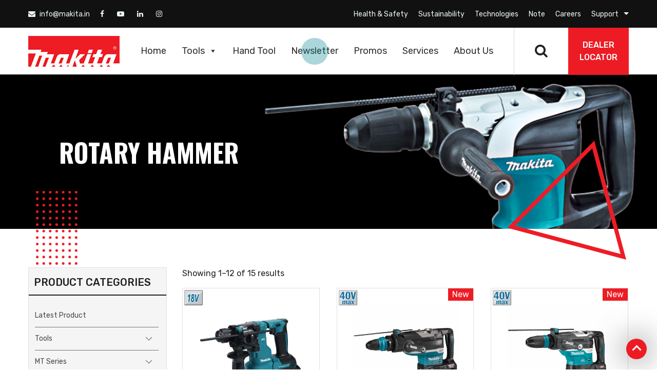

--- FILE ---
content_type: text/html; charset=UTF-8
request_url: https://makita.in/product-category/product-type/rotary-hammer/
body_size: 161566
content:
<!DOCTYPE html>

<html lang="en-US" class="no-js">

<head>
 
<meta charset="UTF-8">

<meta name="viewport" content="width=device-width, initial-scale=1">

<link rel="stylesheet" href="https://makita.in/wp-content/themes/Makita/css/bootstrap.min.css">

<link href="https://makita.in/wp-content/themes/Makita/css/owl.carousel.min.css" rel="stylesheet" type="text/css" />

<link href="https://makita.in/wp-content/themes/Makita/css/owl.theme.default.min.css" rel="stylesheet" type="text/css" />
<link href="https://makita.in/wp-content/themes/Makita/css/animate.css" rel="stylesheet" type="text/css" />
<link href="https://makita.in/wp-content/themes/Makita/css/jquery.mCustomScrollbar.min.css" rel="stylesheet" type="text/css" />

<link rel="stylesheet" href="https://makita.in/wp-content/themes/Makita/css/font-awesome.min.css"> 

<link href="https://unpkg.com/aos@2.3.1/dist/aos.css" rel="stylesheet">

<!-- Style.CSS -->
<link href="https://makita.in/wp-content/themes/Makita/css/style.css?24" rel="stylesheet" type="text/css" />

<link href="https://makita.in/wp-content/themes/Makita/css/responsive.css" rel="stylesheet" type="text/css" />

<link href="https://fonts.googleapis.com/css?family=Rubik:300,300i,400,400i,500,500i,700,700i,900,900i&display=swap" rel="stylesheet">

<link href="https://fonts.googleapis.com/css?family=Oswald:200,300,400,500,600,700&display=swap" rel="stylesheet">

<link rel="shortcut icon" href="https://makita.in/wp-content/themes/Makita/img/icon.png">

<link rel="profile" href="http://gmpg.org/xfn/11">

	
<!-- Google tag (gtag.js) -->
<script async src="https://www.googletagmanager.com/gtag/js?id=G-C2WD6ZQ74P"></script>
<script>
  window.dataLayer = window.dataLayer || [];
  function gtag(){dataLayer.push(arguments);}
  gtag('js', new Date());

  gtag('config', 'G-C2WD6ZQ74P');
</script>
	
	<!-- Google Tag Manager -->
<script>(function(w,d,s,l,i){w[l]=w[l]||[];w[l].push({'gtm.start':
new Date().getTime(),event:'gtm.js'});var f=d.getElementsByTagName(s)[0],
j=d.createElement(s),dl=l!='dataLayer'?'&l='+l:'';j.async=true;j.src=
'https://www.googletagmanager.com/gtm.js?id='+i+dl;f.parentNode.insertBefore(j,f);
})(window,document,'script','dataLayer','GTM-WBPL2H8');</script>
<!-- End Google Tag Manager -->
	
	<!-- Google Tag Manager (noscript) -->
<noscript><iframe src=https://www.googletagmanager.com/ns.html?id=GTM-WBPL2H8
height="0" width="0" style="display:none;visibility:hidden"></iframe></noscript>
<!-- End Google Tag Manager (noscript) -->

<script>(function(html){html.className = html.className.replace(/\bno-js\b/,'js')})(document.documentElement);</script>
<meta name='robots' content='index, follow, max-image-preview:large, max-snippet:-1, max-video-preview:-1' />
	<style>img:is([sizes="auto" i], [sizes^="auto," i]) { contain-intrinsic-size: 3000px 1500px }</style>
	
	<!-- This site is optimized with the Yoast SEO plugin v24.1 - https://yoast.com/wordpress/plugins/seo/ -->
	<title>Rotary Hammer Archives - Welcome To Makita</title>
	<link rel="canonical" href="https://makita.in/product-category/product-type/rotary-hammer/" />
	<meta property="og:locale" content="en_US" />
	<meta property="og:type" content="article" />
	<meta property="og:title" content="Rotary Hammer Archives - Welcome To Makita" />
	<meta property="og:url" content="https://makita.in/product-category/product-type/rotary-hammer/" />
	<meta property="og:site_name" content="Welcome To Makita" />
	<meta name="twitter:card" content="summary_large_image" />
	<script type="application/ld+json" class="yoast-schema-graph">{"@context":"https://schema.org","@graph":[{"@type":"CollectionPage","@id":"https://makita.in/product-category/product-type/rotary-hammer/","url":"https://makita.in/product-category/product-type/rotary-hammer/","name":"Rotary Hammer Archives - Welcome To Makita","isPartOf":{"@id":"http://makita.in/#website"},"breadcrumb":{"@id":"https://makita.in/product-category/product-type/rotary-hammer/#breadcrumb"},"inLanguage":"en-US"},{"@type":"BreadcrumbList","@id":"https://makita.in/product-category/product-type/rotary-hammer/#breadcrumb","itemListElement":[{"@type":"ListItem","position":1,"name":"Home","item":"https://makita.in/"},{"@type":"ListItem","position":2,"name":"Product Type","item":"https://makita.in/product-category/product-type/"},{"@type":"ListItem","position":3,"name":"Rotary Hammer"}]},{"@type":"WebSite","@id":"http://makita.in/#website","url":"http://makita.in/","name":"Welcome To Makita","description":"","potentialAction":[{"@type":"SearchAction","target":{"@type":"EntryPoint","urlTemplate":"http://makita.in/?s={search_term_string}"},"query-input":{"@type":"PropertyValueSpecification","valueRequired":true,"valueName":"search_term_string"}}],"inLanguage":"en-US"}]}</script>
	<!-- / Yoast SEO plugin. -->


<link rel='dns-prefetch' href='//fonts.googleapis.com' />
<link rel='dns-prefetch' href='//www.googletagmanager.com' />
<link href='https://fonts.gstatic.com' crossorigin rel='preconnect' />
<link rel="alternate" type="application/rss+xml" title="Welcome To Makita &raquo; Feed" href="https://makita.in/feed/" />
<link rel="alternate" type="application/rss+xml" title="Welcome To Makita &raquo; Comments Feed" href="https://makita.in/comments/feed/" />
<link rel="alternate" type="application/rss+xml" title="Welcome To Makita &raquo; Rotary Hammer Category Feed" href="https://makita.in/product-category/product-type/rotary-hammer/feed/" />
<script type="text/javascript">
/* <![CDATA[ */
window._wpemojiSettings = {"baseUrl":"https:\/\/s.w.org\/images\/core\/emoji\/15.0.3\/72x72\/","ext":".png","svgUrl":"https:\/\/s.w.org\/images\/core\/emoji\/15.0.3\/svg\/","svgExt":".svg","source":{"concatemoji":"https:\/\/makita.in\/wp-includes\/js\/wp-emoji-release.min.js?ver=6.7.4"}};
/*! This file is auto-generated */
!function(i,n){var o,s,e;function c(e){try{var t={supportTests:e,timestamp:(new Date).valueOf()};sessionStorage.setItem(o,JSON.stringify(t))}catch(e){}}function p(e,t,n){e.clearRect(0,0,e.canvas.width,e.canvas.height),e.fillText(t,0,0);var t=new Uint32Array(e.getImageData(0,0,e.canvas.width,e.canvas.height).data),r=(e.clearRect(0,0,e.canvas.width,e.canvas.height),e.fillText(n,0,0),new Uint32Array(e.getImageData(0,0,e.canvas.width,e.canvas.height).data));return t.every(function(e,t){return e===r[t]})}function u(e,t,n){switch(t){case"flag":return n(e,"\ud83c\udff3\ufe0f\u200d\u26a7\ufe0f","\ud83c\udff3\ufe0f\u200b\u26a7\ufe0f")?!1:!n(e,"\ud83c\uddfa\ud83c\uddf3","\ud83c\uddfa\u200b\ud83c\uddf3")&&!n(e,"\ud83c\udff4\udb40\udc67\udb40\udc62\udb40\udc65\udb40\udc6e\udb40\udc67\udb40\udc7f","\ud83c\udff4\u200b\udb40\udc67\u200b\udb40\udc62\u200b\udb40\udc65\u200b\udb40\udc6e\u200b\udb40\udc67\u200b\udb40\udc7f");case"emoji":return!n(e,"\ud83d\udc26\u200d\u2b1b","\ud83d\udc26\u200b\u2b1b")}return!1}function f(e,t,n){var r="undefined"!=typeof WorkerGlobalScope&&self instanceof WorkerGlobalScope?new OffscreenCanvas(300,150):i.createElement("canvas"),a=r.getContext("2d",{willReadFrequently:!0}),o=(a.textBaseline="top",a.font="600 32px Arial",{});return e.forEach(function(e){o[e]=t(a,e,n)}),o}function t(e){var t=i.createElement("script");t.src=e,t.defer=!0,i.head.appendChild(t)}"undefined"!=typeof Promise&&(o="wpEmojiSettingsSupports",s=["flag","emoji"],n.supports={everything:!0,everythingExceptFlag:!0},e=new Promise(function(e){i.addEventListener("DOMContentLoaded",e,{once:!0})}),new Promise(function(t){var n=function(){try{var e=JSON.parse(sessionStorage.getItem(o));if("object"==typeof e&&"number"==typeof e.timestamp&&(new Date).valueOf()<e.timestamp+604800&&"object"==typeof e.supportTests)return e.supportTests}catch(e){}return null}();if(!n){if("undefined"!=typeof Worker&&"undefined"!=typeof OffscreenCanvas&&"undefined"!=typeof URL&&URL.createObjectURL&&"undefined"!=typeof Blob)try{var e="postMessage("+f.toString()+"("+[JSON.stringify(s),u.toString(),p.toString()].join(",")+"));",r=new Blob([e],{type:"text/javascript"}),a=new Worker(URL.createObjectURL(r),{name:"wpTestEmojiSupports"});return void(a.onmessage=function(e){c(n=e.data),a.terminate(),t(n)})}catch(e){}c(n=f(s,u,p))}t(n)}).then(function(e){for(var t in e)n.supports[t]=e[t],n.supports.everything=n.supports.everything&&n.supports[t],"flag"!==t&&(n.supports.everythingExceptFlag=n.supports.everythingExceptFlag&&n.supports[t]);n.supports.everythingExceptFlag=n.supports.everythingExceptFlag&&!n.supports.flag,n.DOMReady=!1,n.readyCallback=function(){n.DOMReady=!0}}).then(function(){return e}).then(function(){var e;n.supports.everything||(n.readyCallback(),(e=n.source||{}).concatemoji?t(e.concatemoji):e.wpemoji&&e.twemoji&&(t(e.twemoji),t(e.wpemoji)))}))}((window,document),window._wpemojiSettings);
/* ]]> */
</script>
<style id='wp-emoji-styles-inline-css' type='text/css'>

	img.wp-smiley, img.emoji {
		display: inline !important;
		border: none !important;
		box-shadow: none !important;
		height: 1em !important;
		width: 1em !important;
		margin: 0 0.07em !important;
		vertical-align: -0.1em !important;
		background: none !important;
		padding: 0 !important;
	}
</style>
<link rel='stylesheet' id='wp-block-library-css' href='https://makita.in/wp-includes/css/dist/block-library/style.min.css?ver=6.7.4' type='text/css' media='all' />
<style id='wp-block-library-theme-inline-css' type='text/css'>
.wp-block-audio :where(figcaption){color:#555;font-size:13px;text-align:center}.is-dark-theme .wp-block-audio :where(figcaption){color:#ffffffa6}.wp-block-audio{margin:0 0 1em}.wp-block-code{border:1px solid #ccc;border-radius:4px;font-family:Menlo,Consolas,monaco,monospace;padding:.8em 1em}.wp-block-embed :where(figcaption){color:#555;font-size:13px;text-align:center}.is-dark-theme .wp-block-embed :where(figcaption){color:#ffffffa6}.wp-block-embed{margin:0 0 1em}.blocks-gallery-caption{color:#555;font-size:13px;text-align:center}.is-dark-theme .blocks-gallery-caption{color:#ffffffa6}:root :where(.wp-block-image figcaption){color:#555;font-size:13px;text-align:center}.is-dark-theme :root :where(.wp-block-image figcaption){color:#ffffffa6}.wp-block-image{margin:0 0 1em}.wp-block-pullquote{border-bottom:4px solid;border-top:4px solid;color:currentColor;margin-bottom:1.75em}.wp-block-pullquote cite,.wp-block-pullquote footer,.wp-block-pullquote__citation{color:currentColor;font-size:.8125em;font-style:normal;text-transform:uppercase}.wp-block-quote{border-left:.25em solid;margin:0 0 1.75em;padding-left:1em}.wp-block-quote cite,.wp-block-quote footer{color:currentColor;font-size:.8125em;font-style:normal;position:relative}.wp-block-quote:where(.has-text-align-right){border-left:none;border-right:.25em solid;padding-left:0;padding-right:1em}.wp-block-quote:where(.has-text-align-center){border:none;padding-left:0}.wp-block-quote.is-large,.wp-block-quote.is-style-large,.wp-block-quote:where(.is-style-plain){border:none}.wp-block-search .wp-block-search__label{font-weight:700}.wp-block-search__button{border:1px solid #ccc;padding:.375em .625em}:where(.wp-block-group.has-background){padding:1.25em 2.375em}.wp-block-separator.has-css-opacity{opacity:.4}.wp-block-separator{border:none;border-bottom:2px solid;margin-left:auto;margin-right:auto}.wp-block-separator.has-alpha-channel-opacity{opacity:1}.wp-block-separator:not(.is-style-wide):not(.is-style-dots){width:100px}.wp-block-separator.has-background:not(.is-style-dots){border-bottom:none;height:1px}.wp-block-separator.has-background:not(.is-style-wide):not(.is-style-dots){height:2px}.wp-block-table{margin:0 0 1em}.wp-block-table td,.wp-block-table th{word-break:normal}.wp-block-table :where(figcaption){color:#555;font-size:13px;text-align:center}.is-dark-theme .wp-block-table :where(figcaption){color:#ffffffa6}.wp-block-video :where(figcaption){color:#555;font-size:13px;text-align:center}.is-dark-theme .wp-block-video :where(figcaption){color:#ffffffa6}.wp-block-video{margin:0 0 1em}:root :where(.wp-block-template-part.has-background){margin-bottom:0;margin-top:0;padding:1.25em 2.375em}
</style>
<link rel='stylesheet' id='wc-block-style-css' href='https://makita.in/wp-content/plugins/woocommerce-1/packages/woocommerce-blocks/build/style.css?ver=2.3.0' type='text/css' media='all' />
<style id='classic-theme-styles-inline-css' type='text/css'>
/*! This file is auto-generated */
.wp-block-button__link{color:#fff;background-color:#32373c;border-radius:9999px;box-shadow:none;text-decoration:none;padding:calc(.667em + 2px) calc(1.333em + 2px);font-size:1.125em}.wp-block-file__button{background:#32373c;color:#fff;text-decoration:none}
</style>
<style id='global-styles-inline-css' type='text/css'>
:root{--wp--preset--aspect-ratio--square: 1;--wp--preset--aspect-ratio--4-3: 4/3;--wp--preset--aspect-ratio--3-4: 3/4;--wp--preset--aspect-ratio--3-2: 3/2;--wp--preset--aspect-ratio--2-3: 2/3;--wp--preset--aspect-ratio--16-9: 16/9;--wp--preset--aspect-ratio--9-16: 9/16;--wp--preset--color--black: #000000;--wp--preset--color--cyan-bluish-gray: #abb8c3;--wp--preset--color--white: #fff;--wp--preset--color--pale-pink: #f78da7;--wp--preset--color--vivid-red: #cf2e2e;--wp--preset--color--luminous-vivid-orange: #ff6900;--wp--preset--color--luminous-vivid-amber: #fcb900;--wp--preset--color--light-green-cyan: #7bdcb5;--wp--preset--color--vivid-green-cyan: #00d084;--wp--preset--color--pale-cyan-blue: #8ed1fc;--wp--preset--color--vivid-cyan-blue: #0693e3;--wp--preset--color--vivid-purple: #9b51e0;--wp--preset--color--dark-gray: #1a1a1a;--wp--preset--color--medium-gray: #686868;--wp--preset--color--light-gray: #e5e5e5;--wp--preset--color--blue-gray: #4d545c;--wp--preset--color--bright-blue: #007acc;--wp--preset--color--light-blue: #9adffd;--wp--preset--color--dark-brown: #402b30;--wp--preset--color--medium-brown: #774e24;--wp--preset--color--dark-red: #640c1f;--wp--preset--color--bright-red: #ff675f;--wp--preset--color--yellow: #ffef8e;--wp--preset--gradient--vivid-cyan-blue-to-vivid-purple: linear-gradient(135deg,rgba(6,147,227,1) 0%,rgb(155,81,224) 100%);--wp--preset--gradient--light-green-cyan-to-vivid-green-cyan: linear-gradient(135deg,rgb(122,220,180) 0%,rgb(0,208,130) 100%);--wp--preset--gradient--luminous-vivid-amber-to-luminous-vivid-orange: linear-gradient(135deg,rgba(252,185,0,1) 0%,rgba(255,105,0,1) 100%);--wp--preset--gradient--luminous-vivid-orange-to-vivid-red: linear-gradient(135deg,rgba(255,105,0,1) 0%,rgb(207,46,46) 100%);--wp--preset--gradient--very-light-gray-to-cyan-bluish-gray: linear-gradient(135deg,rgb(238,238,238) 0%,rgb(169,184,195) 100%);--wp--preset--gradient--cool-to-warm-spectrum: linear-gradient(135deg,rgb(74,234,220) 0%,rgb(151,120,209) 20%,rgb(207,42,186) 40%,rgb(238,44,130) 60%,rgb(251,105,98) 80%,rgb(254,248,76) 100%);--wp--preset--gradient--blush-light-purple: linear-gradient(135deg,rgb(255,206,236) 0%,rgb(152,150,240) 100%);--wp--preset--gradient--blush-bordeaux: linear-gradient(135deg,rgb(254,205,165) 0%,rgb(254,45,45) 50%,rgb(107,0,62) 100%);--wp--preset--gradient--luminous-dusk: linear-gradient(135deg,rgb(255,203,112) 0%,rgb(199,81,192) 50%,rgb(65,88,208) 100%);--wp--preset--gradient--pale-ocean: linear-gradient(135deg,rgb(255,245,203) 0%,rgb(182,227,212) 50%,rgb(51,167,181) 100%);--wp--preset--gradient--electric-grass: linear-gradient(135deg,rgb(202,248,128) 0%,rgb(113,206,126) 100%);--wp--preset--gradient--midnight: linear-gradient(135deg,rgb(2,3,129) 0%,rgb(40,116,252) 100%);--wp--preset--font-size--small: 13px;--wp--preset--font-size--medium: 20px;--wp--preset--font-size--large: 36px;--wp--preset--font-size--x-large: 42px;--wp--preset--spacing--20: 0.44rem;--wp--preset--spacing--30: 0.67rem;--wp--preset--spacing--40: 1rem;--wp--preset--spacing--50: 1.5rem;--wp--preset--spacing--60: 2.25rem;--wp--preset--spacing--70: 3.38rem;--wp--preset--spacing--80: 5.06rem;--wp--preset--shadow--natural: 6px 6px 9px rgba(0, 0, 0, 0.2);--wp--preset--shadow--deep: 12px 12px 50px rgba(0, 0, 0, 0.4);--wp--preset--shadow--sharp: 6px 6px 0px rgba(0, 0, 0, 0.2);--wp--preset--shadow--outlined: 6px 6px 0px -3px rgba(255, 255, 255, 1), 6px 6px rgba(0, 0, 0, 1);--wp--preset--shadow--crisp: 6px 6px 0px rgba(0, 0, 0, 1);}:where(.is-layout-flex){gap: 0.5em;}:where(.is-layout-grid){gap: 0.5em;}body .is-layout-flex{display: flex;}.is-layout-flex{flex-wrap: wrap;align-items: center;}.is-layout-flex > :is(*, div){margin: 0;}body .is-layout-grid{display: grid;}.is-layout-grid > :is(*, div){margin: 0;}:where(.wp-block-columns.is-layout-flex){gap: 2em;}:where(.wp-block-columns.is-layout-grid){gap: 2em;}:where(.wp-block-post-template.is-layout-flex){gap: 1.25em;}:where(.wp-block-post-template.is-layout-grid){gap: 1.25em;}.has-black-color{color: var(--wp--preset--color--black) !important;}.has-cyan-bluish-gray-color{color: var(--wp--preset--color--cyan-bluish-gray) !important;}.has-white-color{color: var(--wp--preset--color--white) !important;}.has-pale-pink-color{color: var(--wp--preset--color--pale-pink) !important;}.has-vivid-red-color{color: var(--wp--preset--color--vivid-red) !important;}.has-luminous-vivid-orange-color{color: var(--wp--preset--color--luminous-vivid-orange) !important;}.has-luminous-vivid-amber-color{color: var(--wp--preset--color--luminous-vivid-amber) !important;}.has-light-green-cyan-color{color: var(--wp--preset--color--light-green-cyan) !important;}.has-vivid-green-cyan-color{color: var(--wp--preset--color--vivid-green-cyan) !important;}.has-pale-cyan-blue-color{color: var(--wp--preset--color--pale-cyan-blue) !important;}.has-vivid-cyan-blue-color{color: var(--wp--preset--color--vivid-cyan-blue) !important;}.has-vivid-purple-color{color: var(--wp--preset--color--vivid-purple) !important;}.has-black-background-color{background-color: var(--wp--preset--color--black) !important;}.has-cyan-bluish-gray-background-color{background-color: var(--wp--preset--color--cyan-bluish-gray) !important;}.has-white-background-color{background-color: var(--wp--preset--color--white) !important;}.has-pale-pink-background-color{background-color: var(--wp--preset--color--pale-pink) !important;}.has-vivid-red-background-color{background-color: var(--wp--preset--color--vivid-red) !important;}.has-luminous-vivid-orange-background-color{background-color: var(--wp--preset--color--luminous-vivid-orange) !important;}.has-luminous-vivid-amber-background-color{background-color: var(--wp--preset--color--luminous-vivid-amber) !important;}.has-light-green-cyan-background-color{background-color: var(--wp--preset--color--light-green-cyan) !important;}.has-vivid-green-cyan-background-color{background-color: var(--wp--preset--color--vivid-green-cyan) !important;}.has-pale-cyan-blue-background-color{background-color: var(--wp--preset--color--pale-cyan-blue) !important;}.has-vivid-cyan-blue-background-color{background-color: var(--wp--preset--color--vivid-cyan-blue) !important;}.has-vivid-purple-background-color{background-color: var(--wp--preset--color--vivid-purple) !important;}.has-black-border-color{border-color: var(--wp--preset--color--black) !important;}.has-cyan-bluish-gray-border-color{border-color: var(--wp--preset--color--cyan-bluish-gray) !important;}.has-white-border-color{border-color: var(--wp--preset--color--white) !important;}.has-pale-pink-border-color{border-color: var(--wp--preset--color--pale-pink) !important;}.has-vivid-red-border-color{border-color: var(--wp--preset--color--vivid-red) !important;}.has-luminous-vivid-orange-border-color{border-color: var(--wp--preset--color--luminous-vivid-orange) !important;}.has-luminous-vivid-amber-border-color{border-color: var(--wp--preset--color--luminous-vivid-amber) !important;}.has-light-green-cyan-border-color{border-color: var(--wp--preset--color--light-green-cyan) !important;}.has-vivid-green-cyan-border-color{border-color: var(--wp--preset--color--vivid-green-cyan) !important;}.has-pale-cyan-blue-border-color{border-color: var(--wp--preset--color--pale-cyan-blue) !important;}.has-vivid-cyan-blue-border-color{border-color: var(--wp--preset--color--vivid-cyan-blue) !important;}.has-vivid-purple-border-color{border-color: var(--wp--preset--color--vivid-purple) !important;}.has-vivid-cyan-blue-to-vivid-purple-gradient-background{background: var(--wp--preset--gradient--vivid-cyan-blue-to-vivid-purple) !important;}.has-light-green-cyan-to-vivid-green-cyan-gradient-background{background: var(--wp--preset--gradient--light-green-cyan-to-vivid-green-cyan) !important;}.has-luminous-vivid-amber-to-luminous-vivid-orange-gradient-background{background: var(--wp--preset--gradient--luminous-vivid-amber-to-luminous-vivid-orange) !important;}.has-luminous-vivid-orange-to-vivid-red-gradient-background{background: var(--wp--preset--gradient--luminous-vivid-orange-to-vivid-red) !important;}.has-very-light-gray-to-cyan-bluish-gray-gradient-background{background: var(--wp--preset--gradient--very-light-gray-to-cyan-bluish-gray) !important;}.has-cool-to-warm-spectrum-gradient-background{background: var(--wp--preset--gradient--cool-to-warm-spectrum) !important;}.has-blush-light-purple-gradient-background{background: var(--wp--preset--gradient--blush-light-purple) !important;}.has-blush-bordeaux-gradient-background{background: var(--wp--preset--gradient--blush-bordeaux) !important;}.has-luminous-dusk-gradient-background{background: var(--wp--preset--gradient--luminous-dusk) !important;}.has-pale-ocean-gradient-background{background: var(--wp--preset--gradient--pale-ocean) !important;}.has-electric-grass-gradient-background{background: var(--wp--preset--gradient--electric-grass) !important;}.has-midnight-gradient-background{background: var(--wp--preset--gradient--midnight) !important;}.has-small-font-size{font-size: var(--wp--preset--font-size--small) !important;}.has-medium-font-size{font-size: var(--wp--preset--font-size--medium) !important;}.has-large-font-size{font-size: var(--wp--preset--font-size--large) !important;}.has-x-large-font-size{font-size: var(--wp--preset--font-size--x-large) !important;}
:where(.wp-block-post-template.is-layout-flex){gap: 1.25em;}:where(.wp-block-post-template.is-layout-grid){gap: 1.25em;}
:where(.wp-block-columns.is-layout-flex){gap: 2em;}:where(.wp-block-columns.is-layout-grid){gap: 2em;}
:root :where(.wp-block-pullquote){font-size: 1.5em;line-height: 1.6;}
</style>
<link rel='stylesheet' id='contact-form-7-css' href='https://makita.in/wp-content/plugins/contact-form-7/includes/css/styles.css?ver=5.4.2' type='text/css' media='all' />
<link rel='stylesheet' id='woo-custom-related-products-css' href='https://makita.in/wp-content/plugins/woo-custom-related-products/public/css/woo-custom-related-products-public.css' type='text/css' media='all' />
<link rel='stylesheet' id='woocommerce-layout-css' href='https://makita.in/wp-content/plugins/woocommerce-1/assets/css/woocommerce-layout.css?ver=3.7.0' type='text/css' media='all' />
<link rel='stylesheet' id='woocommerce-smallscreen-css' href='https://makita.in/wp-content/plugins/woocommerce-1/assets/css/woocommerce-smallscreen.css?ver=3.7.0' type='text/css' media='only screen and (max-width: 768px)' />
<link rel='stylesheet' id='woocommerce-general-css' href='https://makita.in/wp-content/plugins/woocommerce-1/assets/css/woocommerce.css?ver=3.7.0' type='text/css' media='all' />
<style id='woocommerce-inline-inline-css' type='text/css'>
.woocommerce form .form-row .required { visibility: visible; }
</style>
<link rel='stylesheet' id='megamenu-css' href='https://makita.in/wp-content/uploads/maxmegamenu/style.css?ver=615854' type='text/css' media='all' />
<link rel='stylesheet' id='dashicons-css' href='https://makita.in/wp-includes/css/dashicons.min.css?ver=6.7.4' type='text/css' media='all' />
<style id='dashicons-inline-css' type='text/css'>
[data-font="Dashicons"]:before {font-family: 'Dashicons' !important;content: attr(data-icon) !important;speak: none !important;font-weight: normal !important;font-variant: normal !important;text-transform: none !important;line-height: 1 !important;font-style: normal !important;-webkit-font-smoothing: antialiased !important;-moz-osx-font-smoothing: grayscale !important;}
</style>
<link rel='stylesheet' id='twentysixteen-fonts-css' href='https://fonts.googleapis.com/css?family=Merriweather%3A400%2C700%2C900%2C400italic%2C700italic%2C900italic%7CMontserrat%3A400%2C700%7CInconsolata%3A400&#038;subset=latin%2Clatin-ext' type='text/css' media='all' />
<link rel='stylesheet' id='genericons-css' href='https://makita.in/wp-content/themes/Makita/genericons/genericons.css?ver=3.4.1' type='text/css' media='all' />
<script type="text/javascript" src="https://makita.in/wp-includes/js/jquery/jquery.min.js?ver=3.7.1" id="jquery-core-js"></script>
<script type="text/javascript" src="https://makita.in/wp-includes/js/jquery/jquery-migrate.min.js?ver=3.4.1" id="jquery-migrate-js"></script>
<script type="text/javascript" src="https://makita.in/wp-content/plugins/woo-custom-related-products/public/js/woo-custom-related-products-public.js" id="woo-custom-related-products-js"></script>
<!--[if lt IE 9]>
<script type="text/javascript" src="https://makita.in/wp-content/themes/Makita/js/html5.js?ver=3.7.3" id="twentysixteen-html5-js"></script>
<![endif]-->
<link rel="https://api.w.org/" href="https://makita.in/wp-json/" /><link rel="EditURI" type="application/rsd+xml" title="RSD" href="https://makita.in/xmlrpc.php?rsd" />
<meta name="generator" content="WordPress 6.7.4" />
<meta name="generator" content="WooCommerce 3.7.0" />
<meta name="generator" content="Site Kit by Google 1.137.0" />	<noscript><style>.woocommerce-product-gallery{ opacity: 1 !important; }</style></noscript>
	<link rel="icon" href="https://makita.in/wp-content/uploads/2020/09/icon.png" sizes="32x32" />
<link rel="icon" href="https://makita.in/wp-content/uploads/2020/09/icon.png" sizes="192x192" />
<link rel="apple-touch-icon" href="https://makita.in/wp-content/uploads/2020/09/icon.png" />
<meta name="msapplication-TileImage" content="https://makita.in/wp-content/uploads/2020/09/icon.png" />
		<style type="text/css" id="wp-custom-css">
			.page-id-9654 .footer-subscribe-sec {display: block !important;}
.page-id-9654 section.st-1 {display: none !important;}
label {
    color: #fff;
}
.warranty-img img{width:100%}

/* Tools CALCULATOR START*/
 @import url('https://fonts.googleapis.com/css2?family=Inter:ital,opsz,wght@0,14..32,100..900;1,14..32,100..900&display=swap');
        .tool-cost-calculator {
            font-family: "Inter", sans-serif;
            line-height: 1.6;
            margin: 0;
            padding: 0;
            background-color: #f5f5f5;
            color: #333;
        }
        .tool-cost-calculator .calculator-container {
            display: flex;
            max-width: 1200px;
            margin: 0 auto;
            background-color: #fff;
            box-shadow: 0 0 10px rgba(0,0,0,0.1);
        }
        .tool-cost-calculator .calculator-main {
            flex: 2;
            padding: 30px;
            background: #e6eef0;
        }
        .tool-cost-calculator .calculator-sidebar {
            flex: 1;
            background-color: #a7cfd3;
            padding: 30px;
        }
        .tool-cost-calculator .calculator-label {
            color: #008290;
            font-size: 22px;
            font-family: "Inter", sans-serif;
            font-weight: 900;
            margin-bottom: 3px;
            display: block;
        }
        .tool-cost-calculator h1 {
            color: #333;
            font-size: 30px;
            margin-top: 5px;
            margin-bottom: 20px;
            line-height: 1.2;
            font-family: "Inter", sans-serif;
            font-weight: 900;
            letter-spacing: 0.5px;
        }
        .tool-cost-calculator h2 {
            font-size: 22px;
            color: #333;
            margin-bottom: 15px;
            font-family: "Inter", sans-serif;
            font-weight: 900;
        }
        .tool-cost-calculator .subtitle {
            color: #444;
            margin-bottom: 30px;
        }
        .tool-cost-calculator .input-container {
            margin: 32px 0;
            text-align: center;
        }
        .tool-cost-calculator .input-with-button {
            display: flex;
            justify-content: center;
            align-items: center;
            max-width: 400px;
            margin: 0 auto;
        }
        .tool-cost-calculator .input-field {
            width: 200px;
            height: 64px;
            font-size: 32px;
            text-align: center;
            border: 1px solid #ddd;
            border-radius: 10px 0 0 10px;
            padding: 0 15px;
            font-family: "Inter", sans-serif;
            font-weight: 900;
            color: #008290;
        }
        .tool-cost-calculator .input-button {
            width: 64px;
            height: 64px;
            background-color: #008290;
            border: none;
            border-radius: 0 10px 10px 0;
            cursor: pointer;
            display: flex;
            justify-content: center;
            align-items: center;
        }
        .tool-cost-calculator .input-button svg {
            fill: white;
            width: 24px;
            height: 24px;
        }
        .tool-cost-calculator .prices-container {
            display: flex;
            flex-direction: column;
            margin-top: 60px;
            padding-top: 20px;
            border-top: 1px solid #eee;
            background: #fff;
            margin: 0 -29px;
            padding: 25px;
            position: relative;
        }
        .tool-cost-calculator .prices-row {
            display: flex;
            justify-content: space-between;
            margin-bottom: 20px;
        }
        .tool-cost-calculator .price-item {
            display: flex;
            flex-direction: column;
            width: 45%;
        }
        .tool-cost-calculator .price-label {
            font-size: 16px;
            color: #444;
            font-family: "Inter", sans-serif;
            font-weight: 600;
            text-transform: uppercase;
            margin-bottom: 2px;
        }
        .tool-cost-calculator .price-value {
            font-size: 28px;
            font-weight: bold;
            font-family: "Inter", sans-serif;
            color: #008290;
            font-weight: 700;
        }
        .tool-cost-calculator .price-input {
            width: 100%;
            padding: 12px 8px;
            font-size: 18px;
            border: 1px solid #008290;
            border-radius: 4px;
            font-family: "Inter", sans-serif;
            display: none;
        }
        .tool-cost-calculator .edit-button {
            background: none;
            border: none;
            cursor: pointer;
            color: #fff;
            position: absolute;
            top: 15px;
            right: 15px;
            background: #008290;
            padding: 5px 8px;
            border-radius: 3px;
        }
        .tool-cost-calculator .edit-button svg {
            width: 20px;
            height: 20px;
            fill: #fff;
        }
        .tool-cost-calculator .disclaimer {
            font-size: 12px;
            color: #444;
            margin-top: 30px;
            line-height: 1.5;
        }
        .tool-cost-calculator .sidebar-title {
            font-size: 20px;
            font-weight: 900;
            margin-bottom: 20px;
            font-family: "Inter", sans-serif;
        }
        .tool-cost-calculator .savings-box {
            background-color: white;
            border-radius: 4px;
            margin-bottom: 20px;
            overflow: hidden;
            padding: 16px;
        }
        .tool-cost-calculator .savings-header {
            background-color: #1a2639;
            color: white;
            text-align: center;
            padding: 12px;
            font-weight: 900;
            font-family: "Inter", sans-serif;
            font-size: 18px;
            letter-spacing: 1px;
        }
        .tool-cost-calculator .savings-amount {
            text-align: center;
            padding: 16px;
            font-size: 38px;
            font-weight: 900;
            color: #008290;
            font-family: "Inter", sans-serif;
        }
        .tool-cost-calculator .price-edit-container {
            display: flex;
            align-items: center;
        }
        .tool-cost-calculator .save-btn {
            background-color: #008290;
            color: white;
            border: none;
            padding: 12px 30px;
            border-radius: 4px;
            cursor: pointer;
            margin-top: 15px;
            font-family: "Inter", sans-serif;
            font-size: 16px;
            display: none;
            margin-left: auto;
            margin-right: 0;
            text-transform: uppercase;
        }
        .tool-cost-calculator .error-message {
            color: #e74c3c;
            font-size: 12px;
            margin-top: 5px;
            display: none;
        }
        .tool-cost-calculator .inputs-row {
            display: flex;
            justify-content: center;
            gap: 20px;
        }
        .tool-cost-calculator .input-column {
            flex: 1;
            max-width: 400px;
        }
#learn-more-modal2 img{width:100%}
/* Tools Calculato END */		</style>
		<style type="text/css">/** Mega Menu CSS: fs **/</style>

</head>

<body class="wp-embed-responsive theme-Makita woocommerce woocommerce-page woocommerce-no-js mega-menu-primary no-sidebar hfeed">


<header class="header_sec">

<div class="top_header">

<div class="container">

<div class="row">

<div class="col-md-5">

<ul class="top_header_con_items">

<!--<li><a href="tel:+ (123) 1800-567-8990"><i class="fa fa-phone"></i> + (123) 1800-567-8990</a></li> -->

<li><a href="mailto:info@makita.in"><i class="fa fa-envelope"></i> info@makita.in</a></li>

<li><a target="_blank" rel="noopener noreferrer" href="https://www.facebook.com/makitapowertoolsindia"><i class="fa fa-facebook"></i></a></li>

<li><a target="_blank" rel="noopener noreferrer" href="http://www.youtube.com/c/MakitaIndiaPowerTools"><i class="fa fa-youtube-play"></i></a></li>

<li><a target="_blank" rel="noopener noreferrer" href="https://www.linkedin.com/company/makitaindia/"><i class="fa fa-linkedin"></i></a></li>	
	
<li><a target="_blank" rel="noopener noreferrer" href="https://www.instagram.com/makitaindiapowertools/"><i class="fa fa-instagram"></i></a></li>


</ul>

</div>

<div class="col-md-7">  

<ul class="top_header_link_items">

<!--<li><a href="/news/">News & Media</a></li> -->
<li><a href="https://makita.in/health-and-safety/">Health & Safety</a></li>

<li><a href="https://makita.in/sustainability/">Sustainability</a></li>
 
<li><a href="https://makita.in/40v-xgt-li-ion-max/">Technologies</a></li>	
	
<li><a href="https://makita.in/note/">Note</a></li> 
    
<li><a href="https://makita.in/career/">Careers</a></li>

<!--<li><a href="https://makita.in/contact-us/">Contact</a></li>-->

<!-- Dropdown -->
<li class="menu-item-has-children">
  <a class="" href="#">Support</a>
  <span class="caret"></span>
  <ul class="sub-menu">
    <li><a href="https://makita.in/contact-us/">Contact us</a></li>
    <li><a href="https://makita.in/warranty/">Warranty</a></li>
    <li><a href="https://makita.in/services/factory-service-centres/">Service Centres</a></li>
    <li><a href="https://makita.in/newsletter/">Newsletter</a></li>
    <li><a href="https://makita.in/catalog/">Catalogue</a></li>
    <li><a href="https://makita.in/product-recall/">Product Recall</a></li>
    <li><a href="https://makita.in/important-notice-spare-parts/">Important Notice - Spare Parts</a></li>
  </ul>
</li>
<!-- Dropdown -->
	
</ul>

</div>

</div>

</div>

</div>

<div class="container"> 
	<div class="menu_sec">
	<a class="navbar-brand" href="https://makita.in/"><img src="https://makita.in/wp-content/themes/Makita/img/logo.jpg"></a>
 <div class="nav_right_sec d-flex ml-auto">

<div class="nav_right_search">

<i class="fa fa-search"></i>

</div>

<div class="nav_right_btn"><a href="https://makita.in/dealer-locator/" class="btn btn_type_1">DEALER Locator</a></div>

</div>
<div id="mega-menu-wrap-primary" class="mega-menu-wrap"><div class="mega-menu-toggle"><div class="mega-toggle-blocks-left"></div><div class="mega-toggle-blocks-center"></div><div class="mega-toggle-blocks-right"><div class='mega-toggle-block mega-menu-toggle-block mega-toggle-block-1' id='mega-toggle-block-1' tabindex='0'><span class='mega-toggle-label' role='button' aria-expanded='false'><span class='mega-toggle-label-closed'>MENU</span><span class='mega-toggle-label-open'>MENU</span></span></div></div></div><ul id="mega-menu-primary" class="mega-menu max-mega-menu mega-menu-horizontal mega-no-js" data-event="hover_intent" data-effect="fade_up" data-effect-speed="200" data-effect-mobile="disabled" data-effect-speed-mobile="0" data-mobile-force-width="false" data-second-click="go" data-document-click="collapse" data-vertical-behaviour="standard" data-breakpoint="991" data-unbind="true"><li class='mega-menu-item mega-menu-item-type-post_type mega-menu-item-object-page mega-menu-item-home mega-align-bottom-left mega-menu-flyout mega-menu-item-36' id='mega-menu-item-36'><a class="mega-menu-link" href="https://makita.in/" tabindex="0">Home</a></li><li class='mega-menu-item mega-menu-item-type-taxonomy mega-menu-item-object-product_cat mega-menu-item-has-children mega-menu-megamenu mega-align-bottom-left mega-menu-grid mega-menu-item-128' id='mega-menu-item-128'><a class="mega-menu-link" href="https://makita.in/product-category/tools/" aria-haspopup="true" aria-expanded="false" tabindex="0">Tools<span class="mega-indicator"></span></a>
<ul class="mega-sub-menu">
<li class='mega-menu-row' id='mega-menu-128-0'>
	<ul class="mega-sub-menu">
<li class='mega-menu-column mega-menu-columns-3-of-12' id='mega-menu-128-0-0'>
		<ul class="mega-sub-menu">
<li class='mega-menu-item mega-menu-item-type-widget widget_nav_menu mega-menu-item-nav_menu-12' id='mega-menu-item-nav_menu-12'><h4 class="mega-block-title">Cordless</h4><div class="menu-cordless-container"><ul id="menu-cordless" class="menu"><li id="menu-item-7688" class="menu-item menu-item-type-taxonomy menu-item-object-product_cat menu-item-7688"><a href="https://makita.in/product-category/tools/go-cordless/64v-max-cordless/">64Vmax Cordless</a></li>
<li id="menu-item-6351" class="menu-item menu-item-type-taxonomy menu-item-object-product_cat menu-item-6351"><a href="https://makita.in/product-category/tools/go-cordless/40v-xgt-cordless/">40V XGT Cordless</a></li>
<li id="menu-item-787" class="menu-item menu-item-type-taxonomy menu-item-object-product_cat menu-item-787"><a href="https://makita.in/product-category/tools/go-cordless/18v-lxt-cordless/">18V LXT Cordless</a></li>
<li id="menu-item-9577" class="menu-item menu-item-type-taxonomy menu-item-object-product_cat menu-item-9577"><a href="https://makita.in/product-category/tools/go-cordless/18v-g-batteries/">18V G-Batteries</a></li>
<li id="menu-item-786" class="menu-item menu-item-type-taxonomy menu-item-object-product_cat menu-item-786"><a href="https://makita.in/product-category/tools/go-cordless/12v-cordless/">12V Cordless</a></li>
<li id="menu-item-785" class="menu-item menu-item-type-taxonomy menu-item-object-product_cat menu-item-785"><a href="https://makita.in/product-category/tools/go-cordless/10-8v-cordless/">10.8V Cordless</a></li>
<li id="menu-item-789" class="menu-item menu-item-type-taxonomy menu-item-object-product_cat menu-item-789"><a href="https://makita.in/product-category/tools/go-cordless/7-2v-cordless/">7.2V Cordless</a></li>
<li id="menu-item-788" class="menu-item menu-item-type-taxonomy menu-item-object-product_cat menu-item-788"><a href="https://makita.in/product-category/tools/go-cordless/3-6v-cordless/">3.6V Cordless</a></li>
<li id="menu-item-9429" class="menu-item menu-item-type-taxonomy menu-item-object-product_cat menu-item-9429"><a href="https://makita.in/product-category/tools/go-cordless/batteries/">Batteries</a></li>
<li id="menu-item-9461" class="menu-item menu-item-type-taxonomy menu-item-object-product_cat menu-item-9461"><a href="https://makita.in/product-category/tools/go-cordless/chargers/">Chargers</a></li>
</ul></div></li>		</ul>
</li><li class='mega-menu-column mega-menu-columns-3-of-12' id='mega-menu-128-0-1'>
		<ul class="mega-sub-menu">
<li class='mega-menu-item mega-menu-item-type-widget widget_nav_menu mega-menu-item-nav_menu-13' id='mega-menu-item-nav_menu-13'><h4 class="mega-block-title">Corded</h4><div class="menu-corded-container"><ul id="menu-corded" class="menu"><li id="menu-item-2003" class="menu-item menu-item-type-taxonomy menu-item-object-product_cat menu-item-2003"><a href="https://makita.in/product-category/tools/corded/drilling-fastening/">Drilling / Fastening</a></li>
<li id="menu-item-4931" class="menu-item menu-item-type-taxonomy menu-item-object-product_cat menu-item-4931"><a href="https://makita.in/product-category/tools/corded/impact-wrench-corded/">Impact Wrench</a></li>
<li id="menu-item-2004" class="menu-item menu-item-type-taxonomy menu-item-object-product_cat menu-item-2004"><a href="https://makita.in/product-category/tools/corded/impact-drilling-demolition/">Impact Drilling / Demolition</a></li>
<li id="menu-item-2160" class="menu-item menu-item-type-taxonomy menu-item-object-product_cat menu-item-2160"><a href="https://makita.in/product-category/tools/corded/cutting/">Cutting</a></li>
<li id="menu-item-2250" class="menu-item menu-item-type-taxonomy menu-item-object-product_cat menu-item-2250"><a href="https://makita.in/product-category/tools/corded/grinding-sanding/">Grinding / Sanding</a></li>
<li id="menu-item-2545" class="menu-item menu-item-type-taxonomy menu-item-object-product_cat menu-item-2545"><a href="https://makita.in/product-category/tools/corded/sawing/">Sawing</a></li>
<li id="menu-item-2763" class="menu-item menu-item-type-taxonomy menu-item-object-product_cat menu-item-2763"><a href="https://makita.in/product-category/tools/corded/planning-routering/">Planning / Routering</a></li>
<li id="menu-item-2894" class="menu-item menu-item-type-taxonomy menu-item-object-product_cat menu-item-2894"><a href="https://makita.in/product-category/tools/corded/dust-extraction/">Dust Extraction</a></li>
<li id="menu-item-2939" class="menu-item menu-item-type-taxonomy menu-item-object-product_cat menu-item-2939"><a href="https://makita.in/product-category/product-type/pneumatic-tools/">Pneumatic Tools</a></li>
<li id="menu-item-2960" class="menu-item menu-item-type-taxonomy menu-item-object-product_cat menu-item-2960"><a href="https://makita.in/product-category/tools/corded/others/">Others</a></li>
</ul></div></li>		</ul>
</li><li class='mega-menu-column mega-menu-columns-3-of-12' id='mega-menu-128-0-2'>
		<ul class="mega-sub-menu">
<li class='mega-menu-item mega-menu-item-type-widget widget_nav_menu mega-menu-item-nav_menu-14' id='mega-menu-item-nav_menu-14'><h4 class="mega-block-title">OPE Tools</h4><div class="menu-ope-tools-container"><ul id="menu-ope-tools" class="menu"><li id="menu-item-2983" class="menu-item menu-item-type-taxonomy menu-item-object-product_cat menu-item-2983"><a href="https://makita.in/product-category/tools/ope-tools/brushcutter/">Brushcutter</a></li>
<li id="menu-item-3014" class="menu-item menu-item-type-taxonomy menu-item-object-product_cat menu-item-3014"><a href="https://makita.in/product-category/tools/ope-tools/chain-saw-ope-tools/">Chain Saw</a></li>
<li id="menu-item-3070" class="menu-item menu-item-type-taxonomy menu-item-object-product_cat menu-item-3070"><a href="https://makita.in/product-category/tools/ope-tools/hedge-trimmer-ope-tools/">Hedge Trimmer</a></li>
<li id="menu-item-3133" class="menu-item menu-item-type-taxonomy menu-item-object-product_cat menu-item-3133"><a href="https://makita.in/product-category/tools/ope-tools/lawn-mower/">Lawn Mower</a></li>
<li id="menu-item-3156" class="menu-item menu-item-type-taxonomy menu-item-object-product_cat menu-item-3156"><a href="https://makita.in/product-category/product-type/blower/">Blower</a></li>
<li id="menu-item-3188" class="menu-item menu-item-type-taxonomy menu-item-object-product_cat menu-item-3188"><a href="https://makita.in/product-category/tools/ope-tools/power-cutter/">Power Cutter</a></li>
<li id="menu-item-3223" class="menu-item menu-item-type-taxonomy menu-item-object-product_cat menu-item-3223"><a href="https://makita.in/product-category/tools/ope-tools/high-pressure-washer/">High Pressure Washer</a></li>
<li id="menu-item-3272" class="menu-item menu-item-type-taxonomy menu-item-object-product_cat menu-item-3272"><a href="https://makita.in/product-category/tools/ope-tools/sprayer/">Sprayer</a></li>
<li id="menu-item-3273" class="menu-item menu-item-type-taxonomy menu-item-object-product_cat menu-item-3273"><a href="https://makita.in/product-category/tools/ope-tools/pumps/">Pumps</a></li>
<li id="menu-item-3282" class="menu-item menu-item-type-taxonomy menu-item-object-product_cat menu-item-3282"><a href="https://makita.in/product-category/tools/ope-tools/others-ope-tools/">Others</a></li>
</ul></div></li>		</ul>
</li><li class='mega-menu-column mega-menu-columns-3-of-12' id='mega-menu-128-0-3'>
		<ul class="mega-sub-menu">
<li class='mega-menu-item mega-menu-item-type-widget widget_nav_menu mega-menu-item-nav_menu-15' id='mega-menu-item-nav_menu-15'><h4 class="mega-block-title">MT Series</h4><div class="menu-mt-series-container"><ul id="menu-mt-series" class="menu"><li id="menu-item-3292" class="menu-item menu-item-type-taxonomy menu-item-object-product_cat menu-item-3292"><a href="https://makita.in/product-category/mt-series/drilling-fastening-mt-series/">Drilling / Fastening</a></li>
<li id="menu-item-3327" class="menu-item menu-item-type-taxonomy menu-item-object-product_cat menu-item-3327"><a href="https://makita.in/product-category/mt-series/impact-drilling/">Impact Drilling</a></li>
<li id="menu-item-3340" class="menu-item menu-item-type-taxonomy menu-item-object-product_cat menu-item-3340"><a href="https://makita.in/product-category/mt-series/cutting-mt-series/">Cutting</a></li>
<li id="menu-item-3341" class="menu-item menu-item-type-taxonomy menu-item-object-product_cat menu-item-3341"><a href="https://makita.in/product-category/mt-series/grinding/">Grinding</a></li>
<li id="menu-item-3480" class="menu-item menu-item-type-taxonomy menu-item-object-product_cat menu-item-3480"><a href="https://makita.in/product-category/mt-series/sawing-mt-series/">Sawing</a></li>
<li id="menu-item-3476" class="menu-item menu-item-type-taxonomy menu-item-object-product_cat menu-item-3476"><a href="https://makita.in/product-category/mt-series/planing-routering/">Planing / Routering</a></li>
<li id="menu-item-3475" class="menu-item menu-item-type-taxonomy menu-item-object-product_cat menu-item-3475"><a href="https://makita.in/product-category/mt-series/dust-extraction-mt-series/">Dust Extraction</a></li>
</ul></div></li>		</ul>
</li>	</ul>
</li></ul>
</li><li class='mega-menu-item mega-menu-item-type-taxonomy mega-menu-item-object-product_cat mega-align-bottom-left mega-menu-flyout mega-menu-item-9308' id='mega-menu-item-9308'><a class="mega-menu-link" href="https://makita.in/product-category/accessories/hand-tool/" tabindex="0">Hand Tool</a></li><li class='mega-animated-link mega-menu-item mega-menu-item-type-post_type mega-menu-item-object-page mega-align-bottom-left mega-menu-flyout mega-menu-item-9305 animated-link' id='mega-menu-item-9305'><a class="mega-menu-link" href="https://makita.in/newsletter/" tabindex="0">Newsletter</a></li><li class='mega-menu-item mega-menu-item-type-post_type mega-menu-item-object-page mega-align-bottom-left mega-menu-flyout mega-menu-item-9420' id='mega-menu-item-9420'><a class="mega-menu-link" href="https://makita.in/promos/" tabindex="0">Promos</a></li><li class='mega-menu-item mega-menu-item-type-post_type mega-menu-item-object-page mega-align-bottom-left mega-menu-flyout mega-menu-item-165' id='mega-menu-item-165'><a class="mega-menu-link" href="https://makita.in/services/" tabindex="0">Services</a></li><li class='mega-menu-item mega-menu-item-type-post_type mega-menu-item-object-page mega-align-bottom-left mega-menu-flyout mega-menu-item-166' id='mega-menu-item-166'><a class="mega-menu-link" href="https://makita.in/about-us/" tabindex="0">About Us</a></li></ul></div>


<div class="search_box">
	
<form role="search" method="get" class="woocommerce-product-search" action="https://makita.in/">
<input type="search" id="woocommerce-product-search-field-0" class="search-field" placeholder="Find Products..." value="" name="s" />
	
	<button type="submit" class="search-ibt"><i class="fa fa-search"></i></button>	
	<input type="hidden" name="post_type" value="product" />
</form>	
<!--	
<input type="text" name="" placeholder="Search..."> 
<i class="fa fa-search"></i>
-->	
</div>

</div>

</div>

</header>
<style>
    
.product-description-sec > img {
    width: 100%;
}    
    
    
</style>


	

<section class="inner_banner particle_4" style="background: url(https://makita.in/wp-content/uploads/2020/06/ROTARY-HAMMER_2.jpg) no-repeat;">



<div class="particle_4_1"><img src="https://makita.in/wp-content/themes/Makita/img/red_dots.png"></div>

<div class="particle_4_2"><img src="https://makita.in/wp-content/themes/Makita/img/banner_particle.png"></div>

<div class="container">

<div class="heading_banner">

<h3>Rotary Hammer</h3>

</div>

</div>

</section>


<section class="latest_product">

<div class="container">    

<div class="row">
     
<div class="col-lg-3">
<h3 class="category_sidebar_filter" data-toggle="collapse" href="#filter">Filter</h3>
<div class="category_sidebar_sec collapse" id="filter">	


<div class="ss">
<section id="yith_wc_category_accordion-2" class="widget widget_yith_wc_category_accordion"><div class="ywcca_container ywcca_widget_container_style_4"><h3 class="ywcca_widget_title">Product Categories</h3><ul class="ywcca_category_accordion_widget category_accordion" data-highlight_curr_cat="on" data-ywcca_style="style_4" data-ywcca_orderby="menu_order" data-ywcca_order="desc">	<li class="cat-item cat-item-204" data-cat_level="0"><a href="https://makita.in/product-category/latest-product/" class="">Latest Product</a>
</li>
	<li class="cat-item cat-item-16" data-cat_level="0"><a href="https://makita.in/product-category/tools/" class="">Tools</a>
<ul class='yith-children'>
	<li class="cat-item cat-item-64" data-cat_level="1"><a href="https://makita.in/product-category/tools/go-cordless/" class="">Cordless</a>
	<ul class='yith-children'>
	<li class="cat-item cat-item-256" data-cat_level="2"><a href="https://makita.in/product-category/tools/go-cordless/18v-g-batteries/" class="">18V G-Batteries</a>
</li>
	<li class="cat-item cat-item-254" data-cat_level="2"><a href="https://makita.in/product-category/tools/go-cordless/batteries/" class="">Batteries</a>
</li>
	<li class="cat-item cat-item-255" data-cat_level="2"><a href="https://makita.in/product-category/tools/go-cordless/chargers/" class="">Chargers</a>
</li>
	<li class="cat-item cat-item-259" data-cat_level="2"><a href="https://makita.in/product-category/tools/go-cordless/crimper-go-cordless/" class="">Crimper</a>
</li>
	<li class="cat-item cat-item-218" data-cat_level="2"><a href="https://makita.in/product-category/tools/go-cordless/64v-max-cordless/" class="">64Vmax Cordless</a>
</li>
	<li class="cat-item cat-item-202" data-cat_level="2"><a href="https://makita.in/product-category/tools/go-cordless/40v-xgt-cordless/" class="">40V XGT Cordless</a>
</li>
	<li class="cat-item cat-item-60" data-cat_level="2"><a href="https://makita.in/product-category/tools/go-cordless/18v-lxt-cordless/" class="">18V LXT Cordless</a>
</li>
	<li class="cat-item cat-item-95" data-cat_level="2"><a href="https://makita.in/product-category/tools/go-cordless/14-4v-cordless/" class="">14.4V Cordless</a>
</li>
	<li class="cat-item cat-item-63" data-cat_level="2"><a href="https://makita.in/product-category/tools/go-cordless/12v-cordless/" class="">12V Cordless</a>
</li>
	<li class="cat-item cat-item-70" data-cat_level="2"><a href="https://makita.in/product-category/tools/go-cordless/10-8v-cordless/" class="">10.8V Cordless</a>
</li>
	<li class="cat-item cat-item-74" data-cat_level="2"><a href="https://makita.in/product-category/tools/go-cordless/7-2v-cordless/" class="">7.2V Cordless</a>
</li>
	<li class="cat-item cat-item-75" data-cat_level="2"><a href="https://makita.in/product-category/tools/go-cordless/3-6v-cordless/" class="">3.6V Cordless</a>
</li>
	</ul>
</li>
	<li class="cat-item cat-item-109" data-cat_level="1"><a href="https://makita.in/product-category/tools/corded/" class="">Corded</a>
	<ul class='yith-children'>
	<li class="cat-item cat-item-249" data-cat_level="2"><a href="https://makita.in/product-category/tools/corded/submersible-pump/" class="">Pump</a>
</li>
	<li class="cat-item cat-item-110" data-cat_level="2"><a href="https://makita.in/product-category/tools/corded/drilling-fastening/" class="">Drilling / Fastening</a>
</li>
	<li class="cat-item cat-item-175" data-cat_level="2"><a href="https://makita.in/product-category/tools/corded/impact-wrench-corded/" class="">Impact Wrench</a>
</li>
	<li class="cat-item cat-item-113" data-cat_level="2"><a href="https://makita.in/product-category/tools/corded/impact-drilling-demolition/" class="">Impact Drilling / Demolition</a>
</li>
	<li class="cat-item cat-item-116" data-cat_level="2"><a href="https://makita.in/product-category/tools/corded/cutting/" class="">Cutting</a>
</li>
	<li class="cat-item cat-item-117" data-cat_level="2"><a href="https://makita.in/product-category/tools/corded/grinding-sanding/" class="">Grinding / Sanding</a>
</li>
	<li class="cat-item cat-item-118" data-cat_level="2"><a href="https://makita.in/product-category/tools/corded/sawing/" class="">Sawing</a>
</li>
	<li class="cat-item cat-item-119" data-cat_level="2"><a href="https://makita.in/product-category/tools/corded/planning-routering/" class="">Planning / Routering</a>
</li>
	<li class="cat-item cat-item-120" data-cat_level="2"><a href="https://makita.in/product-category/tools/corded/dust-extraction/" class="">Dust Extraction</a>
</li>
	<li class="cat-item cat-item-122" data-cat_level="2"><a href="https://makita.in/product-category/tools/corded/others/" class="">Others</a>
</li>
	</ul>
</li>
	<li class="cat-item cat-item-123" data-cat_level="1"><a href="https://makita.in/product-category/tools/ope-tools/" class="">OPE Tools</a>
	<ul class='yith-children'>
	<li class="cat-item cat-item-125" data-cat_level="2"><a href="https://makita.in/product-category/tools/ope-tools/brushcutter/" class="">Brushcutter</a>
</li>
	<li class="cat-item cat-item-126" data-cat_level="2"><a href="https://makita.in/product-category/tools/ope-tools/chain-saw-ope-tools/" class="">Chain Saw</a>
</li>
	<li class="cat-item cat-item-127" data-cat_level="2"><a href="https://makita.in/product-category/tools/ope-tools/hedge-trimmer-ope-tools/" class="">Hedge Trimmer</a>
</li>
	<li class="cat-item cat-item-128" data-cat_level="2"><a href="https://makita.in/product-category/tools/ope-tools/lawn-mower/" class="">Lawn Mower</a>
</li>
	<li class="cat-item cat-item-129" data-cat_level="2"><a href="https://makita.in/product-category/tools/ope-tools/blower-ope-tools/" class="">Blower</a>
</li>
	<li class="cat-item cat-item-130" data-cat_level="2"><a href="https://makita.in/product-category/tools/ope-tools/power-cutter/" class="">Power Cutter</a>
</li>
	<li class="cat-item cat-item-131" data-cat_level="2"><a href="https://makita.in/product-category/tools/ope-tools/high-pressure-washer/" class="">High Pressure Washer</a>
</li>
	<li class="cat-item cat-item-132" data-cat_level="2"><a href="https://makita.in/product-category/tools/ope-tools/sprayer/" class="">Sprayer</a>
</li>
	<li class="cat-item cat-item-135" data-cat_level="2"><a href="https://makita.in/product-category/tools/ope-tools/pumps/" class="">Pumps</a>
</li>
	<li class="cat-item cat-item-136" data-cat_level="2"><a href="https://makita.in/product-category/tools/ope-tools/others-ope-tools/" class="">Others</a>
</li>
	</ul>
</li>
</ul>
</li>
	<li class="cat-item cat-item-138" data-cat_level="0"><a href="https://makita.in/product-category/mt-series/" class="">MT Series</a>
<ul class='yith-children'>
	<li class="cat-item cat-item-195" data-cat_level="1"><a href="https://makita.in/product-category/mt-series/maktec/" class="">Maktec</a>
</li>
	<li class="cat-item cat-item-139" data-cat_level="1"><a href="https://makita.in/product-category/mt-series/drilling-fastening-mt-series/" class="">Drilling / Fastening</a>
</li>
	<li class="cat-item cat-item-140" data-cat_level="1"><a href="https://makita.in/product-category/mt-series/impact-drilling/" class="">Impact Drilling</a>
</li>
	<li class="cat-item cat-item-141" data-cat_level="1"><a href="https://makita.in/product-category/mt-series/cutting-mt-series/" class="">Cutting</a>
</li>
	<li class="cat-item cat-item-142" data-cat_level="1"><a href="https://makita.in/product-category/mt-series/grinding/" class="">Grinding</a>
</li>
	<li class="cat-item cat-item-146" data-cat_level="1"><a href="https://makita.in/product-category/mt-series/sawing-mt-series/" class="">Sawing</a>
</li>
	<li class="cat-item cat-item-144" data-cat_level="1"><a href="https://makita.in/product-category/mt-series/planing-routering/" class="">Planing / Routering</a>
</li>
	<li class="cat-item cat-item-145" data-cat_level="1"><a href="https://makita.in/product-category/mt-series/dust-extraction-mt-series/" class="">Dust Extraction</a>
</li>
</ul>
</li>
	<li class="cat-item cat-item-15 current-cat-parent" data-cat_level="0"><a href="https://makita.in/product-category/product-type/" class="">Product Type</a>
<ul class='yith-children'>
	<li class="cat-item cat-item-262" data-cat_level="1"><a href="https://makita.in/product-category/product-type/backpack-vacuum-cleaner/" class="">Backpack Vacuum Cleaner</a>
</li>
	<li class="cat-item cat-item-260" data-cat_level="1"><a href="https://makita.in/product-category/product-type/crimper-product-type/" class="">Crimper</a>
</li>
	<li class="cat-item cat-item-257" data-cat_level="1"><a href="https://makita.in/product-category/product-type/finish-nailer/" class="">Finish Nailer</a>
</li>
	<li class="cat-item cat-item-263" data-cat_level="1"><a href="https://makita.in/product-category/product-type/polisher-scrubber/" class="">Polisher Scrubber</a>
</li>
	<li class="cat-item cat-item-225" data-cat_level="1"><a href="https://makita.in/product-category/product-type/air-compressor/" class="">Air Compressor</a>
</li>
	<li class="cat-item cat-item-248" data-cat_level="1"><a href="https://makita.in/product-category/product-type/edger/" class="">Edger</a>
</li>
	<li class="cat-item cat-item-226" data-cat_level="1"><a href="https://makita.in/product-category/product-type/stapler/" class="">Stapler</a>
</li>
	<li class="cat-item cat-item-121" data-cat_level="1"><a href="https://makita.in/product-category/product-type/pneumatic-tools/" class="">Pneumatic Tools</a>
</li>
	<li class="cat-item cat-item-92" data-cat_level="1"><a href="https://makita.in/product-category/product-type/angle-drill/" class="">Angle Drill</a>
</li>
	<li class="cat-item cat-item-66" data-cat_level="1"><a href="https://makita.in/product-category/product-type/angle-grinder/" class="">Angle Grinder</a>
</li>
	<li class="cat-item cat-item-172" data-cat_level="1"><a href="https://makita.in/product-category/product-type/angle-impact-driver/" class="">Angle Impact Driver</a>
</li>
	<li class="cat-item cat-item-90" data-cat_level="1"><a href="https://makita.in/product-category/product-type/angle-impact-wrench/" class="">Angle Impact Wrench</a>
</li>
	<li class="cat-item cat-item-191" data-cat_level="1"><a href="https://makita.in/product-category/product-type/band-saw/" class="">Band Saw</a>
</li>
	<li class="cat-item cat-item-97" data-cat_level="1"><a href="https://makita.in/product-category/product-type/blower/" class="">Blower</a>
</li>
	<li class="cat-item cat-item-213" data-cat_level="1"><a href="https://makita.in/product-category/product-type/breaker/" class="">Breaker</a>
</li>
	<li class="cat-item cat-item-154" data-cat_level="1"><a href="https://makita.in/product-category/product-type/brushcutter-uncategorized/" class="">Brushcutter</a>
</li>
	<li class="cat-item cat-item-104" data-cat_level="1"><a href="https://makita.in/product-category/product-type/caulking-gun/" class="">Caulking Gun</a>
</li>
	<li class="cat-item cat-item-78" data-cat_level="1"><a href="https://makita.in/product-category/product-type/chain-saw/" class="">Chain Saw</a>
</li>
	<li class="cat-item cat-item-147" data-cat_level="1"><a href="https://makita.in/product-category/product-type/circular-saw/" class="">Circular Saw</a>
</li>
	<li class="cat-item cat-item-94" data-cat_level="1"><a href="https://makita.in/product-category/product-type/combination-hammer/" class="">Combination Hammer</a>
</li>
	<li class="cat-item cat-item-189" data-cat_level="1"><a href="https://makita.in/product-category/product-type/compound-miter-saw/" class="">Compound Miter Saw</a>
</li>
	<li class="cat-item cat-item-217" data-cat_level="1"><a href="https://makita.in/product-category/product-type/concrete-vibrator/" class="">Concrete Vibrator</a>
</li>
	<li class="cat-item cat-item-210" data-cat_level="1"><a href="https://makita.in/product-category/product-type/cool-boxes/" class="">Cool Boxes</a>
</li>
	<li class="cat-item cat-item-149" data-cat_level="1"><a href="https://makita.in/product-category/product-type/cut-off/" class="">Cut-off</a>
</li>
	<li class="cat-item cat-item-173" data-cat_level="1"><a href="https://makita.in/product-category/product-type/cutter/" class="">Cutter</a>
</li>
	<li class="cat-item cat-item-187" data-cat_level="1"><a href="https://makita.in/product-category/product-type/demolition-hammer/" class="">Demolition Hammer</a>
</li>
	<li class="cat-item cat-item-186" data-cat_level="1"><a href="https://makita.in/product-category/product-type/diamond-core-drill/" class="">Diamond Core Drill</a>
</li>
	<li class="cat-item cat-item-185" data-cat_level="1"><a href="https://makita.in/product-category/product-type/drill/" class="">Drill</a>
</li>
	<li class="cat-item cat-item-85" data-cat_level="1"><a href="https://makita.in/product-category/product-type/driver-drill/" class="">Driver Drill</a>
</li>
	<li class="cat-item cat-item-160" data-cat_level="1"><a href="https://makita.in/product-category/product-type/drywall-sander/" class="">Drywall Sander</a>
</li>
	<li class="cat-item cat-item-162" data-cat_level="1"><a href="https://makita.in/product-category/product-type/drywall-saw/" class="">Drywall Saw</a>
</li>
	<li class="cat-item cat-item-203" data-cat_level="1"><a href="https://makita.in/product-category/product-type/earth-auger/" class="">Earth Auger</a>
</li>
	<li class="cat-item cat-item-169" data-cat_level="1"><a href="https://makita.in/product-category/product-type/fan/" class="">Fan</a>
</li>
	<li class="cat-item cat-item-96" data-cat_level="1"><a href="https://makita.in/product-category/product-type/flashlights/" class="">Flashlights</a>
</li>
	<li class="cat-item cat-item-98" data-cat_level="1"><a href="https://makita.in/product-category/product-type/garden-sprayer/" class="">Garden Sprayer</a>
</li>
	<li class="cat-item cat-item-211" data-cat_level="1"><a href="https://makita.in/product-category/product-type/grease-gun/" class="">Grease Gun</a>
</li>
	<li class="cat-item cat-item-181" data-cat_level="1"><a href="https://makita.in/product-category/product-type/grinder/" class="">Grinder</a>
</li>
	<li class="cat-item cat-item-182" data-cat_level="1"><a href="https://makita.in/product-category/product-type/groove-cutter/" class="">Groove Cutter</a>
</li>
	<li class="cat-item cat-item-86" data-cat_level="1"><a href="https://makita.in/product-category/product-type/hammer-driver-drill/" class="">Hammer Driver Drill</a>
</li>
	<li class="cat-item cat-item-184" data-cat_level="1"><a href="https://makita.in/product-category/product-type/heat-gun/" class="">Heat Gun</a>
</li>
	<li class="cat-item cat-item-99" data-cat_level="1"><a href="https://makita.in/product-category/product-type/hedge-trimmer/" class="">Hedge Trimmer</a>
</li>
	<li class="cat-item cat-item-153" data-cat_level="1"><a href="https://makita.in/product-category/product-type/high-pressure-washer-uncategorized/" class="">High Pressure Washer</a>
</li>
	<li class="cat-item cat-item-214" data-cat_level="1"><a href="https://makita.in/product-category/product-type/inflator/" class="">Inflator</a>
</li>
	<li class="cat-item cat-item-91" data-cat_level="1"><a href="https://makita.in/product-category/product-type/impact-driver/" class="">Impact Driver</a>
</li>
	<li class="cat-item cat-item-89" data-cat_level="1"><a href="https://makita.in/product-category/product-type/impact-wrench/" class="">Impact Wrench</a>
</li>
	<li class="cat-item cat-item-106" data-cat_level="1"><a href="https://makita.in/product-category/product-type/jackets/" class="">Jackets</a>
</li>
	<li class="cat-item cat-item-170" data-cat_level="1"><a href="https://makita.in/product-category/product-type/jig-saw/" class="">Jig Saw</a>
</li>
	<li class="cat-item cat-item-155" data-cat_level="1"><a href="https://makita.in/product-category/product-type/lawn-mower-uncategorized/" class="">Lawn Mower</a>
</li>
	<li class="cat-item cat-item-171" data-cat_level="1"><a href="https://makita.in/product-category/product-type/line-lasers/" class="">Line Lasers</a>
</li>
	<li class="cat-item cat-item-159" data-cat_level="1"><a href="https://makita.in/product-category/product-type/metal-cutter/" class="">Metal Cutter</a>
</li>
	<li class="cat-item cat-item-167" data-cat_level="1"><a href="https://makita.in/product-category/product-type/mixer/" class="">Mixer</a>
</li>
	<li class="cat-item cat-item-207" data-cat_level="1"><a href="https://makita.in/product-category/product-type/multi-function-power-head/" class="">Multi Function Power Head</a>
</li>
	<li class="cat-item cat-item-161" data-cat_level="1"><a href="https://makita.in/product-category/product-type/multi-tool/" class="">Multi Tool</a>
</li>
	<li class="cat-item cat-item-188" data-cat_level="1"><a href="https://makita.in/product-category/product-type/nibbler/" class="">Nibbler</a>
</li>
	<li class="cat-item cat-item-165" data-cat_level="1"><a href="https://makita.in/product-category/product-type/pin-nailer/" class="">Pin Nailer</a>
</li>
	<li class="cat-item cat-item-180" data-cat_level="1"><a href="https://makita.in/product-category/product-type/planner/" class="">Planner</a>
</li>
	<li class="cat-item cat-item-151" data-cat_level="1"><a href="https://makita.in/product-category/product-type/plunge-cut-saw/" class="">Plunge Cut Saw</a>
</li>
	<li class="cat-item cat-item-208" data-cat_level="1"><a href="https://makita.in/product-category/product-type/pole-saw/" class="">Pole Saw</a>
</li>
	<li class="cat-item cat-item-166" data-cat_level="1"><a href="https://makita.in/product-category/product-type/polisher/" class="">Polisher</a>
</li>
	<li class="cat-item cat-item-168" data-cat_level="1"><a href="https://makita.in/product-category/product-type/powered-wheelbarrow/" class="">Powered Wheelbarrow</a>
</li>
	<li class="cat-item cat-item-209" data-cat_level="1"><a href="https://makita.in/product-category/product-type/power-pack/" class="">Power Pack</a>
</li>
	<li class="cat-item cat-item-219" data-cat_level="1"><a href="https://makita.in/product-category/product-type/pruning-saw/" class="">Pruning Saw</a>
</li>
	<li class="cat-item cat-item-164" data-cat_level="1"><a href="https://makita.in/product-category/product-type/pump/" class="">Pump</a>
</li>
	<li class="cat-item cat-item-105" data-cat_level="1"><a href="https://makita.in/product-category/product-type/ratchet-wrench/" class="">Ratchet Wrench</a>
</li>
	<li class="cat-item cat-item-212" data-cat_level="1"><a href="https://makita.in/product-category/product-type/rear-handle-saw/" class="">Rear Handle Saw</a>
</li>
	<li class="cat-item cat-item-158" data-cat_level="1"><a href="https://makita.in/product-category/product-type/rebar-tying-tool/" class="">Rebar Tying Tool</a>
</li>
	<li class="cat-item cat-item-152" data-cat_level="1"><a href="https://makita.in/product-category/product-type/recipro-saw/" class="">Recipro Saw</a>
</li>
	<li class="cat-item cat-item-199" data-cat_level="1"><a href="https://makita.in/product-category/product-type/rivet-gun/" class="">Rivet Gun</a>
</li>
	<li class="cat-item cat-item-223" data-cat_level="1"><a href="https://makita.in/product-category/product-type/robotic-cleaner/" class="">Robotic Cleaner</a>
</li>
	<li class="cat-item cat-item-157" data-cat_level="1"><a href="https://makita.in/product-category/product-type/rod-cutter/" class="">Rod Cutter</a>
</li>
	<li class="cat-item cat-item-93 current-cat" data-cat_level="1"><a href="https://makita.in/product-category/product-type/rotary-hammer/" class="">Rotary Hammer</a>
</li>
	<li class="cat-item cat-item-183" data-cat_level="1"><a href="https://makita.in/product-category/product-type/router/" class="">Router</a>
</li>
	<li class="cat-item cat-item-177" data-cat_level="1"><a href="https://makita.in/product-category/product-type/sander/" class="">Sander</a>
</li>
	<li class="cat-item cat-item-224" data-cat_level="1"><a href="https://makita.in/product-category/product-type/scarifier/" class="">Scarifier</a>
</li>
	<li class="cat-item cat-item-194" data-cat_level="1"><a href="https://makita.in/product-category/product-type/scraper/" class="">Scraper</a>
</li>
	<li class="cat-item cat-item-108" data-cat_level="1"><a href="https://makita.in/product-category/product-type/screwdriver/" class="">Screwdriver</a>
</li>
	<li class="cat-item cat-item-193" data-cat_level="1"><a href="https://makita.in/product-category/product-type/scroll-saw/" class="">Scroll Saw</a>
</li>
	<li class="cat-item cat-item-156" data-cat_level="1"><a href="https://makita.in/product-category/product-type/shears/" class="">Shears</a>
</li>
	<li class="cat-item cat-item-112" data-cat_level="1"><a href="https://makita.in/product-category/product-type/shear-wrench/" class="">Shear Wrench</a>
</li>
	<li class="cat-item cat-item-150" data-cat_level="1"><a href="https://makita.in/product-category/product-type/slide-compound-miter-saw/" class="">Slide Compound Miter Saw</a>
</li>
	<li class="cat-item cat-item-190" data-cat_level="1"><a href="https://makita.in/product-category/product-type/table-saw/" class="">Table Saw</a>
</li>
	<li class="cat-item cat-item-163" data-cat_level="1"><a href="https://makita.in/product-category/product-type/trimmer/" class="">Trimmer</a>
</li>
	<li class="cat-item cat-item-103" data-cat_level="1"><a href="https://makita.in/product-category/product-type/vacuum-cleaner/" class="">Vacuum Cleaner</a>
</li>
	<li class="cat-item cat-item-206" data-cat_level="1"><a href="https://makita.in/product-category/product-type/wall-chaser/" class="">Wall Chaser</a>
</li>
</ul>
</li>
</ul></div></section></div>

</div>

</div>	

<div class="col-lg-9">

<article id="post-0" class="post-0 page type-page status-publish hentry">


<div class="entry-content"> 

<div class="product-loop">

<div class="woocommerce columns-3 "><div class="woocommerce-notices-wrapper"></div><p class="woocommerce-result-count">
	Showing 1&ndash;12 of 15 results</p>
<form class="woocommerce-ordering" method="get">
	<select name="orderby" class="orderby" aria-label="Shop order">
					<option value="popularity" >Sort by popularity</option>
					<option value="rating" >Sort by average rating</option>
					<option value="date"  selected='selected'>Sort by latest</option>
					<option value="price" >Sort by price: low to high</option>
					<option value="price-desc" >Sort by price: high to low</option>
			</select>
	<input type="hidden" name="paged" value="1" />
	</form>
<ul class="products columns-3">
<li class="product type-product post-7963 status-publish first instock product_cat-18v-lxt-cordless product_cat-rotary-hammer has-post-thumbnail shipping-taxable product-type-simple">

<!-- New Product Label Start -->

<div class="sale-bage">


</div>


<div class="volt-icons">
<div class='volt-icon'><img src="https://makita.in/wp-content/uploads/2019/12/18V.jpg"/>
</div></div>


<!-- New Product Label End -->
   
 
	<a href="https://makita.in/product/dhr183/" class="woocommerce-LoopProduct-link woocommerce-loop-product__link">
<img src="https://makita.in/wp-content/uploads/2023/04/DHR183.jpg"/>
<h2 class="woocommerce-loop-product__title">DHR183</h2>
</a><a href="https://makita.in/product/dhr183/" data-quantity="1" class="button product_type_simple" data-product_id="7963" data-product_sku="" aria-label="Read more about &ldquo;DHR183&rdquo;" rel="nofollow">Read more</a>	<p>Cordless Rotary Hammer</p>
</li>
<li class="product type-product post-6809 status-publish instock product_cat-40v-xgt-cordless product_cat-rotary-hammer has-post-thumbnail shipping-taxable product-type-simple">

<!-- New Product Label Start -->

<div class="sale-bage">

New
</div>


<div class="volt-icons">
<div class='volt-icon'><img src="https://makita.in/wp-content/uploads/2021/01/40V.jpg"/>
</div></div>


<!-- New Product Label End -->
   
 
	<a href="https://makita.in/product/hr006g/" class="woocommerce-LoopProduct-link woocommerce-loop-product__link">
<img src="https://makita.in/wp-content/uploads/2021/05/HR006G.jpg"/>
<h2 class="woocommerce-loop-product__title">HR006G</h2>
</a><a href="https://makita.in/product/hr006g/" data-quantity="1" class="button product_type_simple" data-product_id="6809" data-product_sku="" aria-label="Read more about &ldquo;HR006G&rdquo;" rel="nofollow">Read more</a>	<p>Cordless Rotary Hammer</p>
</li>
<li class="product type-product post-6704 status-publish last instock product_cat-40v-xgt-cordless product_cat-rotary-hammer has-post-thumbnail shipping-taxable product-type-simple">

<!-- New Product Label Start -->

<div class="sale-bage">

New
</div>


<div class="volt-icons">
<div class='volt-icon'><img src="https://makita.in/wp-content/uploads/2021/01/40V.jpg"/>
</div></div>


<!-- New Product Label End -->
   
 
	<a href="https://makita.in/product/hr005g/" class="woocommerce-LoopProduct-link woocommerce-loop-product__link">
<img src="https://makita.in/wp-content/uploads/2021/04/HR005G.jpg"/>
<h2 class="woocommerce-loop-product__title">HR005G</h2>
</a><a href="https://makita.in/product/hr005g/" data-quantity="1" class="button product_type_simple" data-product_id="6704" data-product_sku="" aria-label="Read more about &ldquo;HR005G&rdquo;" rel="nofollow">Read more</a>	<p>Cordless Rotary Hammer</p>
</li>
<li class="product type-product post-5687 status-publish first instock product_cat-impact-drilling product_cat-rotary-hammer product_cat-tools has-post-thumbnail shipping-taxable product-type-simple">

<!-- New Product Label Start -->

<div class="sale-bage">


</div>


<div class="volt-icons">
<div class='volt-icon'></div></div>


<!-- New Product Label End -->
   
 
	<a href="https://makita.in/product/m8701b/" class="woocommerce-LoopProduct-link woocommerce-loop-product__link">
<img src="https://makita.in/wp-content/uploads/2020/09/M8701.jpg"/>
<h2 class="woocommerce-loop-product__title">M8701B</h2>
</a><a href="https://makita.in/product/m8701b/" data-quantity="1" class="button product_type_simple" data-product_id="5687" data-product_sku="" aria-label="Read more about &ldquo;M8701B&rdquo;" rel="nofollow">Read more</a>	<p>Rotary Hammer</p>
</li>
<li class="product type-product post-3328 status-publish instock product_cat-impact-drilling product_cat-rotary-hammer product_cat-tools has-post-thumbnail shipping-taxable product-type-simple">

<!-- New Product Label Start -->

<div class="sale-bage">


</div>


<div class="volt-icons">
<div class='volt-icon'></div></div>


<!-- New Product Label End -->
   
 
	<a href="https://makita.in/product/m8700b/" class="woocommerce-LoopProduct-link woocommerce-loop-product__link">
<img src="https://makita.in/wp-content/uploads/2020/02/M8700B.jpg"/>
<h2 class="woocommerce-loop-product__title">M8700B</h2>
</a><a href="https://makita.in/product/m8700b/" data-quantity="1" class="button product_type_simple" data-product_id="3328" data-product_sku="" aria-label="Read more about &ldquo;M8700B&rdquo;" rel="nofollow">Read more</a>	<p>Rotary Hammer</p>
</li>
<li class="product type-product post-2090 status-publish last instock product_cat-corded product_cat-impact-drilling-demolition product_cat-rotary-hammer has-post-thumbnail shipping-taxable product-type-simple">

<!-- New Product Label Start -->

<div class="sale-bage">


</div>


<div class="volt-icons">
<div class='volt-icon'></div></div>


<!-- New Product Label End -->
   
 
	<a href="https://makita.in/product/hr4003c/" class="woocommerce-LoopProduct-link woocommerce-loop-product__link">
<img src="https://makita.in/wp-content/uploads/2020/01/HR4003C.jpg"/>
<h2 class="woocommerce-loop-product__title">HR4003C</h2>
</a><a href="https://makita.in/product/hr4003c/" data-quantity="1" class="button product_type_simple" data-product_id="2090" data-product_sku="" aria-label="Read more about &ldquo;HR4003C&rdquo;" rel="nofollow">Read more</a>	<p>Rotary Hammer</p>
</li>
<li class="product type-product post-2082 status-publish first instock product_cat-corded product_cat-impact-drilling-demolition product_cat-rotary-hammer has-post-thumbnail shipping-taxable product-type-simple">

<!-- New Product Label Start -->

<div class="sale-bage">


</div>


<div class="volt-icons">
<div class='volt-icon'></div></div>


<!-- New Product Label End -->
   
 
	<a href="https://makita.in/product/hr4013c/" class="woocommerce-LoopProduct-link woocommerce-loop-product__link">
<img src="https://makita.in/wp-content/uploads/2020/01/HR4013C.jpg"/>
<h2 class="woocommerce-loop-product__title">HR4013C</h2>
</a><a href="https://makita.in/product/hr4013c/" data-quantity="1" class="button product_type_simple" data-product_id="2082" data-product_sku="" aria-label="Read more about &ldquo;HR4013C&rdquo;" rel="nofollow">Read more</a>	<p>Rotary Hammer</p>
</li>
<li class="product type-product post-2031 status-publish instock product_cat-corded product_cat-impact-drilling-demolition product_cat-rotary-hammer has-post-thumbnail shipping-taxable product-type-simple">

<!-- New Product Label Start -->

<div class="sale-bage">


</div>


<div class="volt-icons">
<div class='volt-icon'></div></div>


<!-- New Product Label End -->
   
 
	<a href="https://makita.in/product/hr5202c/" class="woocommerce-LoopProduct-link woocommerce-loop-product__link">
<img src="https://makita.in/wp-content/uploads/2020/01/HR5202C.jpg"/>
<h2 class="woocommerce-loop-product__title">HR5202C</h2>
</a><a href="https://makita.in/product/hr5202c/" data-quantity="1" class="button product_type_simple" data-product_id="2031" data-product_sku="" aria-label="Read more about &ldquo;HR5202C&rdquo;" rel="nofollow">Read more</a>	<p>Rotary Hammer</p>
</li>
<li class="product type-product post-2006 status-publish last instock product_cat-corded product_cat-impact-drilling-demolition product_cat-rotary-hammer has-post-thumbnail shipping-taxable product-type-simple">

<!-- New Product Label Start -->

<div class="sale-bage">


</div>


<div class="volt-icons">
<div class='volt-icon'></div></div>


<!-- New Product Label End -->
   
 
	<a href="https://makita.in/product/hr4002/" class="woocommerce-LoopProduct-link woocommerce-loop-product__link">
<img src="https://makita.in/wp-content/uploads/2020/01/HR4002.jpg"/>
<h2 class="woocommerce-loop-product__title">HR4002</h2>
</a><a href="https://makita.in/product/hr4002/" data-quantity="1" class="button product_type_simple" data-product_id="2006" data-product_sku="" aria-label="Read more about &ldquo;HR4002&rdquo;" rel="nofollow">Read more</a>	<p>Rotary Hammer</p>
</li>
<li class="product type-product post-1977 status-publish first instock product_cat-corded product_cat-impact-drilling-demolition product_cat-rotary-hammer has-post-thumbnail shipping-taxable product-type-simple">

<!-- New Product Label Start -->

<div class="sale-bage">


</div>


<div class="volt-icons">
<div class='volt-icon'></div></div>


<!-- New Product Label End -->
   
 
	<a href="https://makita.in/product/hr2020/" class="woocommerce-LoopProduct-link woocommerce-loop-product__link">
<img src="https://makita.in/wp-content/uploads/2020/01/HR2020.jpg"/>
<h2 class="woocommerce-loop-product__title">HR2020</h2>
</a><a href="https://makita.in/product/hr2020/" data-quantity="1" class="button product_type_simple" data-product_id="1977" data-product_sku="" aria-label="Read more about &ldquo;HR2020&rdquo;" rel="nofollow">Read more</a>	<p>Rotary Hammer</p>
</li>
<li class="product type-product post-1971 status-publish instock product_cat-corded product_cat-impact-drilling-demolition product_cat-rotary-hammer has-post-thumbnail shipping-taxable product-type-simple">

<!-- New Product Label Start -->

<div class="sale-bage">


</div>


<div class="volt-icons">
<div class='volt-icon'></div></div>


<!-- New Product Label End -->
   
 
	<a href="https://makita.in/product/hr2230/" class="woocommerce-LoopProduct-link woocommerce-loop-product__link">
<img src="https://makita.in/wp-content/uploads/2020/01/HR2230.jpg"/>
<h2 class="woocommerce-loop-product__title">HR2230</h2>
</a><a href="https://makita.in/product/hr2230/" data-quantity="1" class="button product_type_simple" data-product_id="1971" data-product_sku="" aria-label="Read more about &ldquo;HR2230&rdquo;" rel="nofollow">Read more</a>	<p>Rotary Hammer</p>
</li>
<li class="product type-product post-1568 status-publish last instock product_cat-12v-cordless product_cat-rotary-hammer has-post-thumbnail shipping-taxable product-type-simple">

<!-- New Product Label Start -->

<div class="sale-bage">


</div>


<div class="volt-icons">
<div class='volt-icon'><img src="https://makita.in/wp-content/uploads/2019/12/12V2.jpg"/>
</div></div>


<!-- New Product Label End -->
   
 
	<a href="https://makita.in/product/hr140d/" class="woocommerce-LoopProduct-link woocommerce-loop-product__link">
<img src="https://makita.in/wp-content/uploads/2020/01/HR140D.jpg"/>
<h2 class="woocommerce-loop-product__title">HR140D</h2>
</a><a href="https://makita.in/product/hr140d/" data-quantity="1" class="button product_type_simple" data-product_id="1568" data-product_sku="" aria-label="Read more about &ldquo;HR140D&rdquo;" rel="nofollow">Read more</a>	<p>Cordless Rotary Hammer</p>
</li>
</ul>
<nav class="woocommerce-pagination">
	<ul class='page-numbers'>
	<li><span aria-current="page" class="page-numbers current">1</span></li>
	<li><a class="page-numbers" href="/product-category/product-type/rotary-hammer/?product-page=2">2</a></li>
	<li><a class="next page-numbers" href="/product-category/product-type/rotary-hammer/?product-page=2">&rarr;</a></li>
</ul>
</nav>
</div>
</div>

</div>

</article>

</div>

</div>

</div>

</section>



<section class="footer-subscribe-sec">
  <div class="container">
    <div class="footer-subscribe-sec-in">
      <div class="footer-subscribe-sec-items">
        <div class="section-heading">
          <h2 class="heading-type-4">DON'T MISS OUT — SUBSCRIBE NOW FOR THE LATEST PRODUCT UPDATES STRAIGHT TO YOUR INBOX!</h2>
        </div>
        <div class="footer-subscribe-sec-form">
        <script>(function() {
	window.mc4wp = window.mc4wp || {
		listeners: [],
		forms: {
			on: function(evt, cb) {
				window.mc4wp.listeners.push(
					{
						event   : evt,
						callback: cb
					}
				);
			}
		}
	}
})();
</script><!-- Mailchimp for WordPress v4.10.1 - https://wordpress.org/plugins/mailchimp-for-wp/ --><form id="mc4wp-form-1" class="mc4wp-form mc4wp-form-9651" method="post" data-id="9651" data-name="Footer Form" ><div class="mc4wp-form-fields"><div class="row">
<div class="col-lg-5">
<div class="form-group">
<input type="email" name="EMAIL" class="form-control" placeholder="Email Address*" required="">  
</div>
</div>
<div class="col-lg-7">
<div class="row">
<div class="col-lg-4">
<div class="form-group">
<select name="MMERGE3" class="form-control" required="">
  	<option value="Andhra Pradesh">Andhra Pradesh</option>
    <option value="Arunachal Pradesh">Arunachal Pradesh</option>
    <option value="Assam">Assam</option>
    <option value="Bihar">Bihar</option>
    <option value="Chhattisgarh">Chhattisgarh</option>
    <option value="Delhi">Delhi</option>
    <option value="Goa">Goa</option>
    <option value="Gujarat">Gujarat</option>
    <option value="Haryana">Haryana</option>
    <option value="Himachal Pradesh">Himachal Pradesh</option>
    <option value="Jammu &amp; Kashmir">Jammu &amp; Kashmir</option>
    <option value="Jharkhand">Jharkhand</option>
    <option value="Karnataka">Karnataka</option>
    <option value="Kerala">Kerala</option>
    <option value="Maharashtra">Maharashtra</option>
    <option value="Madhya Pradesh">Madhya Pradesh</option>
    <option value="Manipur">Manipur</option>
    <option value="Meghalaya">Meghalaya</option>
    <option value="Mizoram">Mizoram</option>
    <option value="Nagaland">Nagaland</option>
    <option value="Odisha">Odisha</option>
    <option value="Punjab">Punjab</option>
    <option value="Rajasthan">Rajasthan</option>
    <option value="Sikkim">Sikkim</option>
    <option value="Tamil Nadu">Tamil Nadu</option>
    <option value="Tripura">Tripura</option>
    <option value="Telangana">Telangana</option>
    <option value="Uttar Pradesh">Uttar Pradesh</option>
    <option value="Uttarakhand">Uttarakhand</option>
    <option value="West Bengal">West Bengal</option>
    <option value="Andaman &amp; Nicobar">Andaman &amp; Nicobar</option>
    <option value="Chandigarh">Chandigarh</option>
    <option value="Dadra &amp; Nagar Haveli">Dadra &amp; Nagar Haveli</option>
    <option value="Daman &amp; Diu">Daman &amp; Diu</option>
    <option value="Lakshadweep">Lakshadweep</option>
    <option value="Puducherry">Puducherry</option>
</select>  
</div>
</div>
<div class="col-lg-4">
<div class="form-group">
<select name="MMERGE1" class="form-control" required="">
  	<option value="Dealer">Dealer</option>
    <option value="Sub Dealer">Sub Dealer</option>
    <option value="Electricians">Electricians</option>
    <option value="Carpenters">Carpenters</option>
    <option value="Plumbers">Plumbers</option>
    <option value="Construction Workers">Construction Workers</option>
    <option value="Painters">Painters</option>
    <option value="Welders">Welders</option>
    <option value="Roofers">Roofers</option>
    <option value="DIY Workshop Owners">DIY Workshop Owners</option>
    <option value="Small Repair Shops">Small Repair Shops</option>
    <option value="Schools and Training Institutions">Schools and Training Institutions</option>
    <option value="Farmers">Farmers</option>
    <option value="Hardware Stores">Hardware Stores</option>
    <option value="Automotive Repair Shops">Automotive Repair Shops</option>
    <option value="Factories Dust Management">Factories Dust Management</option>
    <option value="Forest department">Forest department</option>
    <option value="Road Toll management Team">Road Toll management Team</option>
    <option value="Agriculture">Agriculture</option>
    <option value="Horticulture">Horticulture</option>
    <option value="NDRF &amp; SDRF departments">NDRF &amp; SDRF departments</option>
    <option value="Other">Other</option>
</select>
</div>
</div>  
<div class="col-lg-4">
<div class="form-group mb-0">
<input type="submit" value="SUBSCRIBE" class="form-control btn btn-info">

</div>
</div>
</div>
</div>
</div></div><label style="display: none !important;">Leave this field empty if you're human: <input type="text" name="_mc4wp_honeypot" value="" tabindex="-1" autocomplete="off" /></label><input type="hidden" name="_mc4wp_timestamp" value="1770123188" /><input type="hidden" name="_mc4wp_form_id" value="9651" /><input type="hidden" name="_mc4wp_form_element_id" value="mc4wp-form-1" /><div class="mc4wp-response"></div></form><!-- / Mailchimp for WordPress Plugin -->  
        </div>
      </div>
      <div class="footer-subscribe-sec-cnt">
          <p>By providing your contact details, you agree to receive our newsletters, personalized updates on Makita® products, and notifications about local events. Your information is shared solely with our trusted email service provider and is never sold or distributed to any other third parties.</p>
        </div>
    </div>
  </div>
</section>


<footer>

<div class="footer_top">

<div class="container">

<div class="row">

<div class="col-md-3"> 

<div class="footer_top_item">

<section id="custom_html-2" class="widget_text widget widget_custom_html"><div class="textwidget custom-html-widget"><div class="heading_type5"><h4>Who We Are</h4></div>

<p>As a global supplier of a comprehensive range of tools for creating comfortable homes and living environments,</p>

<p>Makita supports the creation of an enriched society on a global scale, through the provision of power tools, outdoor power equipment, and pneumatic tools.</p></div></section>
<div class="menu-social-link-container"><ul class="social_icons"><li id="menu-item-157" class="menu-item menu-item-type-custom menu-item-object-custom menu-item-157"><a target="_blank" href="https://www.facebook.com/makitapowertoolsindia"><i class="fa fa-facebook"></i></a></li>
<li id="menu-item-160" class="menu-item menu-item-type-custom menu-item-object-custom menu-item-160"><a target="_blank" href="http://www.youtube.com/c/MakitaIndiaPowerTools"><i class="fa fa-youtube-play"></i></a></li>
<li id="menu-item-8121" class="menu-item menu-item-type-custom menu-item-object-custom menu-item-8121"><a target="_blank" href="https://www.linkedin.com/company/makitaindia/"><i class="fa fa-linkedin"></i></a></li>
<li id="menu-item-7035" class="menu-item menu-item-type-custom menu-item-object-custom menu-item-7035"><a target="_blank" href="https://www.instagram.com/makitaindiapowertools/"><i class="fa fa-instagram"></i></a></li>
</ul></div>
</div>

</div>

<div class="col-md-3">

<div class="footer_top_item">

<div class="heading_type5"><h4>Quick Links</h4></div>


<div class="menu-quick-link-right-container"><ul class="footer_top_item_right"><li id="menu-item-4902" class="menu-item menu-item-type-post_type menu-item-object-page menu-item-4902"><a href="https://makita.in/about-us/">About Makita</a></li>
<li id="menu-item-153" class="menu-item menu-item-type-custom menu-item-object-custom menu-item-153"><a href="https://makita.in/product-category/tools/">Products</a></li>
<li id="menu-item-154" class="menu-item menu-item-type-custom menu-item-object-custom menu-item-154"><a href="https://makita.in/services/warranty-policies/">Warranty Policies</a></li>
<li id="menu-item-156" class="menu-item menu-item-type-post_type menu-item-object-page menu-item-156"><a href="https://makita.in/contact-us/">Contact Us</a></li>
<li id="menu-item-8444" class="menu-item menu-item-type-post_type menu-item-object-page menu-item-8444"><a href="https://makita.in/newsletter/">Newsletter</a></li>
<li id="menu-item-9774" class="menu-item menu-item-type-post_type menu-item-object-page menu-item-9774"><a href="https://makita.in/catalog/">Catalogue</a></li>
<li id="menu-item-10191" class="menu-item menu-item-type-post_type menu-item-object-page menu-item-10191"><a href="https://makita.in/product-recall/">Product Recall</a></li>
<li id="menu-item-10196" class="menu-item menu-item-type-post_type menu-item-object-page menu-item-10196"><a href="https://makita.in/important-notice-spare-parts/">Important Notice – Spare Parts</a></li>
</ul></div>

</div>

</div>

<div class="col-md-3">

<div class="footer_top_item">

<div class="heading_type5"><h4>Contact Us</h4></div>

<div class="footer_contact_items">

<div class="footer_contact_item">

<div class="footer_contact_icon"><i class="fa fa-map-marker"></i></div>

<div class="footer_contant_info">

<h4>Address</h4>

<section id="custom_html-4" class="widget_text widget widget_custom_html"><div class="textwidget custom-html-widget"><p><b>Makita Power Tools India Pvt. Ltd.</b><br>
Unit II, Sy. No.93/3 93/4, Koralur Village, Kasaba Hobli, Hoskote Taluk, Bangalore 560 067, India.</p>
</div></section>
</div>

</div>

<!--<div class="footer_contact_item">-->

<!--<div class="footer_contact_icon"><i class="fa fa-phone"></i></div>-->

<!--<div class="footer_contant_info">-->

<!--<h4>Phone</h4>-->

<!---->

<!--</div>-->

<!--</div>-->

<div class="footer_contact_item">

<div class="footer_contact_icon"><i class="fa fa-envelope"></i></div>

<div class="footer_contant_info">

<h4>Email ID</h4>

<section id="custom_html-6" class="widget_text widget widget_custom_html"><div class="textwidget custom-html-widget"><p>info@makita.in</p>
</div></section>
</div>

</div>

</div>

</div>

</div>

<div class="col-md-3">

<div class="footer_top_item">

<div class="heading_type5"><h4>Latest Products</h4></div>

<div class="product_items">


<div class="product_item">

<div class="product_item_img"><img src="https://makita.in/wp-content/uploads/2026/01/KP0810_PR_IMG.jpg"></div>

<div class="product_item_con">

<h4><a href="https://makita.in/product/kp0810/">KP0810</a></h4>

<p>Power Planer</p>

</div>

</div>


<div class="product_item">

<div class="product_item_img"><img src="https://makita.in/wp-content/uploads/2026/01/DTM53_PR_IMG.jpg"></div>

<div class="product_item_con">

<h4><a href="https://makita.in/product/dtm53/">DTM53</a></h4>

<p>Cordless Multi Tool</p>

</div>

</div>


<div class="product_item">

<div class="product_item_img"><img src="https://makita.in/wp-content/uploads/2026/01/HR012G.jpg"></div>

<div class="product_item_con">

<h4><a href="https://makita.in/product/hr012g/">HR012G</a></h4>

<p>Cordless Combination Hammer</p>

</div>

</div>



</div>

</div>

</div>

</div>

</div>

</div>

<div class="footer_bottom">

<div class="container">

<p>© 2026 makita.in All Right Reseverd</p>	
<p style="font-family: 'Rubik';font-size: 13px;margin: 10px 0 0;">NOTE: Makita reserves the right to change specification of products without notice. Standard equipment and specifications may differ from country to country. The contents of the leaflets can be different from current products since they are original.</p>


</div>

</div>

</footer>







<button onclick="topFunction()" id="top_scroll" title="Go to top"></button>

<script src="https://makita.in/wp-content/themes/Makita/js/jquery.min.js"></script>

<script src="https://makita.in/wp-content/themes/Makita/js/popper.min.js"></script>

<script src="https://makita.in/wp-content/themes/Makita/js/bootstrap.min.js"></script>

<script src="https://makita.in/wp-content/themes/Makita/js/owl.carousel.min.js"></script> 

<script src="https://makita.in/wp-content/themes/Makita/js/jquery.matchHeight.js"></script> 
<script src="https://makita.in/wp-content/themes/Makita/js/jquery.mCustomScrollbar.concat.min.js"></script> 

<script src="https://unpkg.com/aos@2.3.1/dist/aos.js"></script>

<script src="https://makita.in/wp-content/themes/Makita/js/custom.js?3"></script>

 
 
<script type="text/javascript">
	
$(document).ready(function() {

$('.play-video').on('click', function(ev) {
  	var videoid= $(this).data('videoid');
// alert(videoid);
    $(".video-1657")[0].src += "?autoplay=1";
    ev.preventDefault();
 
  });

$('.modal').on('hidden.bs.modal', function (e) {
  
 	var videoid= $(this).data('videoid');
	var video_url= $(".video-"+videoid).data('src');

  	$(".video-"+videoid)[0].src = video_url;

})
$(document).ready(function () {
    $('#onload-modal').modal('show');
  });
});
	
</script>
<script>
//Get the button
var mybutton = document.getElementById("top_scroll");

// When the user scrolls down 20px from the top of the document, show the button
window.onscroll = function() {scrollFunction()};

function scrollFunction() {
  if (document.body.scrollTop > 20 || document.documentElement.scrollTop > 20) {
    mybutton.style.display = "block";
  } else {
    mybutton.style.display = "none";
  }
}

// When the user clicks on the button, scroll to the top of the document
function topFunction() {
  document.body.scrollTop = 0;
  document.documentElement.scrollTop = 0;
}
</script>

<script>
  document.addEventListener('DOMContentLoaded', function() {
    var video = document.getElementById('js-bg-video');
    var playButton = document.getElementById('playButton');
	  if (!video) {
        console.error("Video element with ID 'js-bg-video' not found.");
        return;
    }

    if (!playButton) {
        console.warn("Play button with ID 'playButton' not found.");
    }
    video.muted = true;
    var playPromise = video.play();

    if (playPromise !== undefined) {
      playPromise.catch(function(error) {
        console.log('Autoplay was prevented:', error);
        playButton.style.display = 'block';
      });
    }
    playButton.addEventListener('click', function() {
      video.play();
      playButton.style.display = 'none';
    });
});
</script>


<script>(function() {function maybePrefixUrlField () {
  const value = this.value.trim()
  if (value !== '' && value.indexOf('http') !== 0) {
    this.value = 'http://' + value
  }
}

const urlFields = document.querySelectorAll('.mc4wp-form input[type="url"]')
for (let j = 0; j < urlFields.length; j++) {
  urlFields[j].addEventListener('blur', maybePrefixUrlField)
}
})();</script>	<script type="text/javascript">
		var c = document.body.className;
		c = c.replace(/woocommerce-no-js/, 'woocommerce-js');
		document.body.className = c;
	</script>
			<script type="text/javascript">
			var wc_product_block_data = JSON.parse( decodeURIComponent( '%7B%22min_columns%22%3A1%2C%22max_columns%22%3A6%2C%22default_columns%22%3A3%2C%22min_rows%22%3A1%2C%22max_rows%22%3A6%2C%22default_rows%22%3A1%2C%22thumbnail_size%22%3A300%2C%22placeholderImgSrc%22%3A%22https%3A%5C%2F%5C%2Fmakita.in%5C%2Fwp-content%5C%2Fuploads%5C%2Fwoocommerce-placeholder-300x300.png%22%2C%22min_height%22%3A500%2C%22default_height%22%3A500%2C%22isLargeCatalog%22%3Atrue%2C%22limitTags%22%3Afalse%2C%22hasTags%22%3Atrue%2C%22productCategories%22%3A%5B%7B%22term_id%22%3A256%2C%22name%22%3A%2218V%20G-Batteries%22%2C%22slug%22%3A%2218v-g-batteries%22%2C%22term_group%22%3A0%2C%22term_taxonomy_id%22%3A256%2C%22taxonomy%22%3A%22product_cat%22%2C%22description%22%3A%22%22%2C%22parent%22%3A64%2C%22count%22%3A3%2C%22filter%22%3A%22raw%22%2C%22link%22%3A%22https%3A%5C%2F%5C%2Fmakita.in%5C%2Fproduct-category%5C%2Ftools%5C%2Fgo-cordless%5C%2F18v-g-batteries%5C%2F%22%7D%2C%7B%22term_id%22%3A262%2C%22name%22%3A%22Backpack%20Vacuum%20Cleaner%22%2C%22slug%22%3A%22backpack-vacuum-cleaner%22%2C%22term_group%22%3A0%2C%22term_taxonomy_id%22%3A262%2C%22taxonomy%22%3A%22product_cat%22%2C%22description%22%3A%22%22%2C%22parent%22%3A15%2C%22count%22%3A5%2C%22filter%22%3A%22raw%22%2C%22link%22%3A%22https%3A%5C%2F%5C%2Fmakita.in%5C%2Fproduct-category%5C%2Fproduct-type%5C%2Fbackpack-vacuum-cleaner%5C%2F%22%7D%2C%7B%22term_id%22%3A254%2C%22name%22%3A%22Batteries%22%2C%22slug%22%3A%22batteries%22%2C%22term_group%22%3A0%2C%22term_taxonomy_id%22%3A254%2C%22taxonomy%22%3A%22product_cat%22%2C%22description%22%3A%22%22%2C%22parent%22%3A64%2C%22count%22%3A18%2C%22filter%22%3A%22raw%22%2C%22link%22%3A%22https%3A%5C%2F%5C%2Fmakita.in%5C%2Fproduct-category%5C%2Ftools%5C%2Fgo-cordless%5C%2Fbatteries%5C%2F%22%7D%2C%7B%22term_id%22%3A255%2C%22name%22%3A%22Chargers%22%2C%22slug%22%3A%22chargers%22%2C%22term_group%22%3A0%2C%22term_taxonomy_id%22%3A255%2C%22taxonomy%22%3A%22product_cat%22%2C%22description%22%3A%22%22%2C%22parent%22%3A64%2C%22count%22%3A12%2C%22filter%22%3A%22raw%22%2C%22link%22%3A%22https%3A%5C%2F%5C%2Fmakita.in%5C%2Fproduct-category%5C%2Ftools%5C%2Fgo-cordless%5C%2Fchargers%5C%2F%22%7D%2C%7B%22term_id%22%3A259%2C%22name%22%3A%22Crimper%22%2C%22slug%22%3A%22crimper-go-cordless%22%2C%22term_group%22%3A0%2C%22term_taxonomy_id%22%3A259%2C%22taxonomy%22%3A%22product_cat%22%2C%22description%22%3A%22%22%2C%22parent%22%3A64%2C%22count%22%3A2%2C%22filter%22%3A%22raw%22%2C%22link%22%3A%22https%3A%5C%2F%5C%2Fmakita.in%5C%2Fproduct-category%5C%2Ftools%5C%2Fgo-cordless%5C%2Fcrimper-go-cordless%5C%2F%22%7D%2C%7B%22term_id%22%3A260%2C%22name%22%3A%22Crimper%22%2C%22slug%22%3A%22crimper-product-type%22%2C%22term_group%22%3A0%2C%22term_taxonomy_id%22%3A260%2C%22taxonomy%22%3A%22product_cat%22%2C%22description%22%3A%22%22%2C%22parent%22%3A15%2C%22count%22%3A3%2C%22filter%22%3A%22raw%22%2C%22link%22%3A%22https%3A%5C%2F%5C%2Fmakita.in%5C%2Fproduct-category%5C%2Fproduct-type%5C%2Fcrimper-product-type%5C%2F%22%7D%2C%7B%22term_id%22%3A257%2C%22name%22%3A%22Finish%20Nailer%22%2C%22slug%22%3A%22finish-nailer%22%2C%22term_group%22%3A0%2C%22term_taxonomy_id%22%3A257%2C%22taxonomy%22%3A%22product_cat%22%2C%22description%22%3A%22%22%2C%22parent%22%3A15%2C%22count%22%3A5%2C%22filter%22%3A%22raw%22%2C%22link%22%3A%22https%3A%5C%2F%5C%2Fmakita.in%5C%2Fproduct-category%5C%2Fproduct-type%5C%2Ffinish-nailer%5C%2F%22%7D%2C%7B%22term_id%22%3A263%2C%22name%22%3A%22Polisher%20Scrubber%22%2C%22slug%22%3A%22polisher-scrubber%22%2C%22term_group%22%3A0%2C%22term_taxonomy_id%22%3A263%2C%22taxonomy%22%3A%22product_cat%22%2C%22description%22%3A%22%22%2C%22parent%22%3A15%2C%22count%22%3A1%2C%22filter%22%3A%22raw%22%2C%22link%22%3A%22https%3A%5C%2F%5C%2Fmakita.in%5C%2Fproduct-category%5C%2Fproduct-type%5C%2Fpolisher-scrubber%5C%2F%22%7D%2C%7B%22term_id%22%3A261%2C%22name%22%3A%22Snow%20Blower%22%2C%22slug%22%3A%22snow-blower%22%2C%22term_group%22%3A0%2C%22term_taxonomy_id%22%3A261%2C%22taxonomy%22%3A%22product_cat%22%2C%22description%22%3A%22%22%2C%22parent%22%3A15%2C%22count%22%3A0%2C%22filter%22%3A%22raw%22%2C%22link%22%3A%22https%3A%5C%2F%5C%2Fmakita.in%5C%2Fproduct-category%5C%2Fproduct-type%5C%2Fsnow-blower%5C%2F%22%7D%2C%7B%22term_id%22%3A227%2C%22name%22%3A%22Accessories%22%2C%22slug%22%3A%22accessories%22%2C%22term_group%22%3A0%2C%22term_taxonomy_id%22%3A227%2C%22taxonomy%22%3A%22product_cat%22%2C%22description%22%3A%22%22%2C%22parent%22%3A0%2C%22count%22%3A50%2C%22filter%22%3A%22raw%22%2C%22link%22%3A%22https%3A%5C%2F%5C%2Fmakita.in%5C%2Fproduct-category%5C%2Faccessories%5C%2F%22%7D%2C%7B%22term_id%22%3A228%2C%22name%22%3A%22Hand%20Tool%22%2C%22slug%22%3A%22hand-tool%22%2C%22term_group%22%3A0%2C%22term_taxonomy_id%22%3A228%2C%22taxonomy%22%3A%22product_cat%22%2C%22description%22%3A%22%22%2C%22parent%22%3A227%2C%22count%22%3A50%2C%22filter%22%3A%22raw%22%2C%22link%22%3A%22https%3A%5C%2F%5C%2Fmakita.in%5C%2Fproduct-category%5C%2Faccessories%5C%2Fhand-tool%5C%2F%22%7D%2C%7B%22term_id%22%3A232%2C%22name%22%3A%22Drill%20%26amp%3B%20Screw%20Bit%20Set%22%2C%22slug%22%3A%22drill-screw-bit-set%22%2C%22term_group%22%3A0%2C%22term_taxonomy_id%22%3A232%2C%22taxonomy%22%3A%22product_cat%22%2C%22description%22%3A%22%22%2C%22parent%22%3A228%2C%22count%22%3A9%2C%22filter%22%3A%22raw%22%2C%22link%22%3A%22https%3A%5C%2F%5C%2Fmakita.in%5C%2Fproduct-category%5C%2Faccessories%5C%2Fhand-tool%5C%2Fdrill-screw-bit-set%5C%2F%22%7D%2C%7B%22term_id%22%3A236%2C%22name%22%3A%22Screw%20Bit%2C%20Socket%22%2C%22slug%22%3A%22screw-bit-socket%22%2C%22term_group%22%3A0%2C%22term_taxonomy_id%22%3A236%2C%22taxonomy%22%3A%22product_cat%22%2C%22description%22%3A%22%22%2C%22parent%22%3A228%2C%22count%22%3A1%2C%22filter%22%3A%22raw%22%2C%22link%22%3A%22https%3A%5C%2F%5C%2Fmakita.in%5C%2Fproduct-category%5C%2Faccessories%5C%2Fhand-tool%5C%2Fscrew-bit-socket%5C%2F%22%7D%2C%7B%22term_id%22%3A237%2C%22name%22%3A%22Other%22%2C%22slug%22%3A%22other%22%2C%22term_group%22%3A0%2C%22term_taxonomy_id%22%3A237%2C%22taxonomy%22%3A%22product_cat%22%2C%22description%22%3A%22%22%2C%22parent%22%3A228%2C%22count%22%3A40%2C%22filter%22%3A%22raw%22%2C%22link%22%3A%22https%3A%5C%2F%5C%2Fmakita.in%5C%2Fproduct-category%5C%2Faccessories%5C%2Fhand-tool%5C%2Fother%5C%2F%22%7D%2C%7B%22term_id%22%3A240%2C%22name%22%3A%22Go%20Through%20Screw%20Driver%22%2C%22slug%22%3A%22go-through-screw-driver%22%2C%22term_group%22%3A0%2C%22term_taxonomy_id%22%3A240%2C%22taxonomy%22%3A%22product_cat%22%2C%22description%22%3A%22%22%2C%22parent%22%3A237%2C%22count%22%3A9%2C%22filter%22%3A%22raw%22%2C%22link%22%3A%22https%3A%5C%2F%5C%2Fmakita.in%5C%2Fproduct-category%5C%2Faccessories%5C%2Fhand-tool%5C%2Fother%5C%2Fgo-through-screw-driver%5C%2F%22%7D%2C%7B%22term_id%22%3A242%2C%22name%22%3A%22Hex%20Key%20Wrench%20Assortment%22%2C%22slug%22%3A%22hex-key-wrench-assortment%22%2C%22term_group%22%3A0%2C%22term_taxonomy_id%22%3A242%2C%22taxonomy%22%3A%22product_cat%22%2C%22description%22%3A%22%22%2C%22parent%22%3A237%2C%22count%22%3A1%2C%22filter%22%3A%22raw%22%2C%22link%22%3A%22https%3A%5C%2F%5C%2Fmakita.in%5C%2Fproduct-category%5C%2Faccessories%5C%2Fhand-tool%5C%2Fother%5C%2Fhex-key-wrench-assortment%5C%2F%22%7D%2C%7B%22term_id%22%3A244%2C%22name%22%3A%22Ratchet%20Screwdriver%22%2C%22slug%22%3A%22ratchet-screwdriver%22%2C%22term_group%22%3A0%2C%22term_taxonomy_id%22%3A244%2C%22taxonomy%22%3A%22product_cat%22%2C%22description%22%3A%22%22%2C%22parent%22%3A237%2C%22count%22%3A1%2C%22filter%22%3A%22raw%22%2C%22link%22%3A%22https%3A%5C%2F%5C%2Fmakita.in%5C%2Fproduct-category%5C%2Faccessories%5C%2Fhand-tool%5C%2Fother%5C%2Fratchet-screwdriver%5C%2F%22%7D%2C%7B%22term_id%22%3A239%2C%22name%22%3A%22Screw%20Driver%22%2C%22slug%22%3A%22screw-driver%22%2C%22term_group%22%3A0%2C%22term_taxonomy_id%22%3A239%2C%22taxonomy%22%3A%22product_cat%22%2C%22description%22%3A%22%22%2C%22parent%22%3A237%2C%22count%22%3A15%2C%22filter%22%3A%22raw%22%2C%22link%22%3A%22https%3A%5C%2F%5C%2Fmakita.in%5C%2Fproduct-category%5C%2Faccessories%5C%2Fhand-tool%5C%2Fother%5C%2Fscrew-driver%5C%2F%22%7D%2C%7B%22term_id%22%3A241%2C%22name%22%3A%22Screw%20Driver%20Assortment%22%2C%22slug%22%3A%22screw-driver-assortment%22%2C%22term_group%22%3A0%2C%22term_taxonomy_id%22%3A241%2C%22taxonomy%22%3A%22product_cat%22%2C%22description%22%3A%22%22%2C%22parent%22%3A237%2C%22count%22%3A4%2C%22filter%22%3A%22raw%22%2C%22link%22%3A%22https%3A%5C%2F%5C%2Fmakita.in%5C%2Fproduct-category%5C%2Faccessories%5C%2Fhand-tool%5C%2Fother%5C%2Fscrew-driver-assortment%5C%2F%22%7D%2C%7B%22term_id%22%3A245%2C%22name%22%3A%22Snap%20off%20Knife%22%2C%22slug%22%3A%22snap-off-knife%22%2C%22term_group%22%3A0%2C%22term_taxonomy_id%22%3A245%2C%22taxonomy%22%3A%22product_cat%22%2C%22description%22%3A%22%22%2C%22parent%22%3A237%2C%22count%22%3A4%2C%22filter%22%3A%22raw%22%2C%22link%22%3A%22https%3A%5C%2F%5C%2Fmakita.in%5C%2Fproduct-category%5C%2Faccessories%5C%2Fhand-tool%5C%2Fother%5C%2Fsnap-off-knife%5C%2F%22%7D%2C%7B%22term_id%22%3A243%2C%22name%22%3A%22Tape%20Measure%22%2C%22slug%22%3A%22tape-measure%22%2C%22term_group%22%3A0%2C%22term_taxonomy_id%22%3A243%2C%22taxonomy%22%3A%22product_cat%22%2C%22description%22%3A%22%22%2C%22parent%22%3A237%2C%22count%22%3A6%2C%22filter%22%3A%22raw%22%2C%22link%22%3A%22https%3A%5C%2F%5C%2Fmakita.in%5C%2Fproduct-category%5C%2Faccessories%5C%2Fhand-tool%5C%2Fother%5C%2Ftape-measure%5C%2F%22%7D%2C%7B%22term_id%22%3A204%2C%22name%22%3A%22Latest%20Product%22%2C%22slug%22%3A%22latest-product%22%2C%22term_group%22%3A0%2C%22term_taxonomy_id%22%3A204%2C%22taxonomy%22%3A%22product_cat%22%2C%22description%22%3A%22%22%2C%22parent%22%3A0%2C%22count%22%3A4%2C%22filter%22%3A%22raw%22%2C%22link%22%3A%22https%3A%5C%2F%5C%2Fmakita.in%5C%2Fproduct-category%5C%2Flatest-product%5C%2F%22%7D%2C%7B%22term_id%22%3A16%2C%22name%22%3A%22Tools%22%2C%22slug%22%3A%22tools%22%2C%22term_group%22%3A0%2C%22term_taxonomy_id%22%3A16%2C%22taxonomy%22%3A%22product_cat%22%2C%22description%22%3A%22%22%2C%22parent%22%3A0%2C%22count%22%3A808%2C%22filter%22%3A%22raw%22%2C%22link%22%3A%22https%3A%5C%2F%5C%2Fmakita.in%5C%2Fproduct-category%5C%2Ftools%5C%2F%22%7D%2C%7B%22term_id%22%3A64%2C%22name%22%3A%22Cordless%22%2C%22slug%22%3A%22go-cordless%22%2C%22term_group%22%3A0%2C%22term_taxonomy_id%22%3A64%2C%22taxonomy%22%3A%22product_cat%22%2C%22description%22%3A%22%22%2C%22parent%22%3A16%2C%22count%22%3A553%2C%22filter%22%3A%22raw%22%2C%22link%22%3A%22https%3A%5C%2F%5C%2Fmakita.in%5C%2Fproduct-category%5C%2Ftools%5C%2Fgo-cordless%5C%2F%22%7D%2C%7B%22term_id%22%3A218%2C%22name%22%3A%2264Vmax%20Cordless%22%2C%22slug%22%3A%2264v-max-cordless%22%2C%22term_group%22%3A0%2C%22term_taxonomy_id%22%3A218%2C%22taxonomy%22%3A%22product_cat%22%2C%22description%22%3A%22%22%2C%22parent%22%3A64%2C%22count%22%3A4%2C%22filter%22%3A%22raw%22%2C%22link%22%3A%22https%3A%5C%2F%5C%2Fmakita.in%5C%2Fproduct-category%5C%2Ftools%5C%2Fgo-cordless%5C%2F64v-max-cordless%5C%2F%22%7D%2C%7B%22term_id%22%3A202%2C%22name%22%3A%2240V%20XGT%20Cordless%22%2C%22slug%22%3A%2240v-xgt-cordless%22%2C%22term_group%22%3A0%2C%22term_taxonomy_id%22%3A202%2C%22taxonomy%22%3A%22product_cat%22%2C%22description%22%3A%22%22%2C%22parent%22%3A64%2C%22count%22%3A173%2C%22filter%22%3A%22raw%22%2C%22link%22%3A%22https%3A%5C%2F%5C%2Fmakita.in%5C%2Fproduct-category%5C%2Ftools%5C%2Fgo-cordless%5C%2F40v-xgt-cordless%5C%2F%22%7D%2C%7B%22term_id%22%3A60%2C%22name%22%3A%2218V%20LXT%20Cordless%22%2C%22slug%22%3A%2218v-lxt-cordless%22%2C%22term_group%22%3A0%2C%22term_taxonomy_id%22%3A60%2C%22taxonomy%22%3A%22product_cat%22%2C%22description%22%3A%22%22%2C%22parent%22%3A64%2C%22count%22%3A287%2C%22filter%22%3A%22raw%22%2C%22link%22%3A%22https%3A%5C%2F%5C%2Fmakita.in%5C%2Fproduct-category%5C%2Ftools%5C%2Fgo-cordless%5C%2F18v-lxt-cordless%5C%2F%22%7D%2C%7B%22term_id%22%3A95%2C%22name%22%3A%2214.4V%20Cordless%22%2C%22slug%22%3A%2214-4v-cordless%22%2C%22term_group%22%3A0%2C%22term_taxonomy_id%22%3A95%2C%22taxonomy%22%3A%22product_cat%22%2C%22description%22%3A%22%22%2C%22parent%22%3A64%2C%22count%22%3A18%2C%22filter%22%3A%22raw%22%2C%22link%22%3A%22https%3A%5C%2F%5C%2Fmakita.in%5C%2Fproduct-category%5C%2Ftools%5C%2Fgo-cordless%5C%2F14-4v-cordless%5C%2F%22%7D%2C%7B%22term_id%22%3A63%2C%22name%22%3A%2212V%20Cordless%22%2C%22slug%22%3A%2212v-cordless%22%2C%22term_group%22%3A0%2C%22term_taxonomy_id%22%3A63%2C%22taxonomy%22%3A%22product_cat%22%2C%22description%22%3A%22%22%2C%22parent%22%3A64%2C%22count%22%3A72%2C%22filter%22%3A%22raw%22%2C%22link%22%3A%22https%3A%5C%2F%5C%2Fmakita.in%5C%2Fproduct-category%5C%2Ftools%5C%2Fgo-cordless%5C%2F12v-cordless%5C%2F%22%7D%2C%7B%22term_id%22%3A70%2C%22name%22%3A%2210.8V%20Cordless%22%2C%22slug%22%3A%2210-8v-cordless%22%2C%22term_group%22%3A0%2C%22term_taxonomy_id%22%3A70%2C%22taxonomy%22%3A%22product_cat%22%2C%22description%22%3A%22%22%2C%22parent%22%3A64%2C%22count%22%3A3%2C%22filter%22%3A%22raw%22%2C%22link%22%3A%22https%3A%5C%2F%5C%2Fmakita.in%5C%2Fproduct-category%5C%2Ftools%5C%2Fgo-cordless%5C%2F10-8v-cordless%5C%2F%22%7D%2C%7B%22term_id%22%3A74%2C%22name%22%3A%227.2V%20Cordless%22%2C%22slug%22%3A%227-2v-cordless%22%2C%22term_group%22%3A0%2C%22term_taxonomy_id%22%3A74%2C%22taxonomy%22%3A%22product_cat%22%2C%22description%22%3A%22%22%2C%22parent%22%3A64%2C%22count%22%3A2%2C%22filter%22%3A%22raw%22%2C%22link%22%3A%22https%3A%5C%2F%5C%2Fmakita.in%5C%2Fproduct-category%5C%2Ftools%5C%2Fgo-cordless%5C%2F7-2v-cordless%5C%2F%22%7D%2C%7B%22term_id%22%3A75%2C%22name%22%3A%223.6V%20Cordless%22%2C%22slug%22%3A%223-6v-cordless%22%2C%22term_group%22%3A0%2C%22term_taxonomy_id%22%3A75%2C%22taxonomy%22%3A%22product_cat%22%2C%22description%22%3A%22%22%2C%22parent%22%3A64%2C%22count%22%3A1%2C%22filter%22%3A%22raw%22%2C%22link%22%3A%22https%3A%5C%2F%5C%2Fmakita.in%5C%2Fproduct-category%5C%2Ftools%5C%2Fgo-cordless%5C%2F3-6v-cordless%5C%2F%22%7D%2C%7B%22term_id%22%3A109%2C%22name%22%3A%22Corded%22%2C%22slug%22%3A%22corded%22%2C%22term_group%22%3A0%2C%22term_taxonomy_id%22%3A109%2C%22taxonomy%22%3A%22product_cat%22%2C%22description%22%3A%22%22%2C%22parent%22%3A16%2C%22count%22%3A202%2C%22filter%22%3A%22raw%22%2C%22link%22%3A%22https%3A%5C%2F%5C%2Fmakita.in%5C%2Fproduct-category%5C%2Ftools%5C%2Fcorded%5C%2F%22%7D%2C%7B%22term_id%22%3A247%2C%22name%22%3A%22Narrow%20Crown%20Stapler%22%2C%22slug%22%3A%22narrow-crown-stapler%22%2C%22term_group%22%3A0%2C%22term_taxonomy_id%22%3A247%2C%22taxonomy%22%3A%22product_cat%22%2C%22description%22%3A%22%22%2C%22parent%22%3A109%2C%22count%22%3A0%2C%22filter%22%3A%22raw%22%2C%22link%22%3A%22https%3A%5C%2F%5C%2Fmakita.in%5C%2Fproduct-category%5C%2Ftools%5C%2Fcorded%5C%2Fnarrow-crown-stapler%5C%2F%22%7D%2C%7B%22term_id%22%3A249%2C%22name%22%3A%22Pump%22%2C%22slug%22%3A%22submersible-pump%22%2C%22term_group%22%3A0%2C%22term_taxonomy_id%22%3A249%2C%22taxonomy%22%3A%22product_cat%22%2C%22description%22%3A%22%22%2C%22parent%22%3A109%2C%22count%22%3A1%2C%22filter%22%3A%22raw%22%2C%22link%22%3A%22https%3A%5C%2F%5C%2Fmakita.in%5C%2Fproduct-category%5C%2Ftools%5C%2Fcorded%5C%2Fsubmersible-pump%5C%2F%22%7D%2C%7B%22term_id%22%3A110%2C%22name%22%3A%22Drilling%20%5C%2F%20Fastening%22%2C%22slug%22%3A%22drilling-fastening%22%2C%22term_group%22%3A0%2C%22term_taxonomy_id%22%3A110%2C%22taxonomy%22%3A%22product_cat%22%2C%22description%22%3A%22%22%2C%22parent%22%3A109%2C%22count%22%3A16%2C%22filter%22%3A%22raw%22%2C%22link%22%3A%22https%3A%5C%2F%5C%2Fmakita.in%5C%2Fproduct-category%5C%2Ftools%5C%2Fcorded%5C%2Fdrilling-fastening%5C%2F%22%7D%2C%7B%22term_id%22%3A175%2C%22name%22%3A%22Impact%20Wrench%22%2C%22slug%22%3A%22impact-wrench-corded%22%2C%22term_group%22%3A0%2C%22term_taxonomy_id%22%3A175%2C%22taxonomy%22%3A%22product_cat%22%2C%22description%22%3A%22%22%2C%22parent%22%3A109%2C%22count%22%3A5%2C%22filter%22%3A%22raw%22%2C%22link%22%3A%22https%3A%5C%2F%5C%2Fmakita.in%5C%2Fproduct-category%5C%2Ftools%5C%2Fcorded%5C%2Fimpact-wrench-corded%5C%2F%22%7D%2C%7B%22term_id%22%3A113%2C%22name%22%3A%22Impact%20Drilling%20%5C%2F%20Demolition%22%2C%22slug%22%3A%22impact-drilling-demolition%22%2C%22term_group%22%3A0%2C%22term_taxonomy_id%22%3A113%2C%22taxonomy%22%3A%22product_cat%22%2C%22description%22%3A%22%22%2C%22parent%22%3A109%2C%22count%22%3A28%2C%22filter%22%3A%22raw%22%2C%22link%22%3A%22https%3A%5C%2F%5C%2Fmakita.in%5C%2Fproduct-category%5C%2Ftools%5C%2Fcorded%5C%2Fimpact-drilling-demolition%5C%2F%22%7D%2C%7B%22term_id%22%3A116%2C%22name%22%3A%22Cutting%22%2C%22slug%22%3A%22cutting%22%2C%22term_group%22%3A0%2C%22term_taxonomy_id%22%3A116%2C%22taxonomy%22%3A%22product_cat%22%2C%22description%22%3A%22%22%2C%22parent%22%3A109%2C%22count%22%3A21%2C%22filter%22%3A%22raw%22%2C%22link%22%3A%22https%3A%5C%2F%5C%2Fmakita.in%5C%2Fproduct-category%5C%2Ftools%5C%2Fcorded%5C%2Fcutting%5C%2F%22%7D%2C%7B%22term_id%22%3A117%2C%22name%22%3A%22Grinding%20%5C%2F%20Sanding%22%2C%22slug%22%3A%22grinding-sanding%22%2C%22term_group%22%3A0%2C%22term_taxonomy_id%22%3A117%2C%22taxonomy%22%3A%22product_cat%22%2C%22description%22%3A%22%22%2C%22parent%22%3A109%2C%22count%22%3A66%2C%22filter%22%3A%22raw%22%2C%22link%22%3A%22https%3A%5C%2F%5C%2Fmakita.in%5C%2Fproduct-category%5C%2Ftools%5C%2Fcorded%5C%2Fgrinding-sanding%5C%2F%22%7D%2C%7B%22term_id%22%3A118%2C%22name%22%3A%22Sawing%22%2C%22slug%22%3A%22sawing%22%2C%22term_group%22%3A0%2C%22term_taxonomy_id%22%3A118%2C%22taxonomy%22%3A%22product_cat%22%2C%22description%22%3A%22%22%2C%22parent%22%3A109%2C%22count%22%3A24%2C%22filter%22%3A%22raw%22%2C%22link%22%3A%22https%3A%5C%2F%5C%2Fmakita.in%5C%2Fproduct-category%5C%2Ftools%5C%2Fcorded%5C%2Fsawing%5C%2F%22%7D%2C%7B%22term_id%22%3A119%2C%22name%22%3A%22Planning%20%5C%2F%20Routering%22%2C%22slug%22%3A%22planning-routering%22%2C%22term_group%22%3A0%2C%22term_taxonomy_id%22%3A119%2C%22taxonomy%22%3A%22product_cat%22%2C%22description%22%3A%22%22%2C%22parent%22%3A109%2C%22count%22%3A15%2C%22filter%22%3A%22raw%22%2C%22link%22%3A%22https%3A%5C%2F%5C%2Fmakita.in%5C%2Fproduct-category%5C%2Ftools%5C%2Fcorded%5C%2Fplanning-routering%5C%2F%22%7D%2C%7B%22term_id%22%3A120%2C%22name%22%3A%22Dust%20Extraction%22%2C%22slug%22%3A%22dust-extraction%22%2C%22term_group%22%3A0%2C%22term_taxonomy_id%22%3A120%2C%22taxonomy%22%3A%22product_cat%22%2C%22description%22%3A%22%22%2C%22parent%22%3A109%2C%22count%22%3A7%2C%22filter%22%3A%22raw%22%2C%22link%22%3A%22https%3A%5C%2F%5C%2Fmakita.in%5C%2Fproduct-category%5C%2Ftools%5C%2Fcorded%5C%2Fdust-extraction%5C%2F%22%7D%2C%7B%22term_id%22%3A122%2C%22name%22%3A%22Others%22%2C%22slug%22%3A%22others%22%2C%22term_group%22%3A0%2C%22term_taxonomy_id%22%3A122%2C%22taxonomy%22%3A%22product_cat%22%2C%22description%22%3A%22%22%2C%22parent%22%3A109%2C%22count%22%3A3%2C%22filter%22%3A%22raw%22%2C%22link%22%3A%22https%3A%5C%2F%5C%2Fmakita.in%5C%2Fproduct-category%5C%2Ftools%5C%2Fcorded%5C%2Fothers%5C%2F%22%7D%2C%7B%22term_id%22%3A123%2C%22name%22%3A%22OPE%20Tools%22%2C%22slug%22%3A%22ope-tools%22%2C%22term_group%22%3A0%2C%22term_taxonomy_id%22%3A123%2C%22taxonomy%22%3A%22product_cat%22%2C%22description%22%3A%22%22%2C%22parent%22%3A16%2C%22count%22%3A126%2C%22filter%22%3A%22raw%22%2C%22link%22%3A%22https%3A%5C%2F%5C%2Fmakita.in%5C%2Fproduct-category%5C%2Ftools%5C%2Fope-tools%5C%2F%22%7D%2C%7B%22term_id%22%3A125%2C%22name%22%3A%22Brushcutter%22%2C%22slug%22%3A%22brushcutter%22%2C%22term_group%22%3A0%2C%22term_taxonomy_id%22%3A125%2C%22taxonomy%22%3A%22product_cat%22%2C%22description%22%3A%22%22%2C%22parent%22%3A123%2C%22count%22%3A21%2C%22filter%22%3A%22raw%22%2C%22link%22%3A%22https%3A%5C%2F%5C%2Fmakita.in%5C%2Fproduct-category%5C%2Ftools%5C%2Fope-tools%5C%2Fbrushcutter%5C%2F%22%7D%2C%7B%22term_id%22%3A126%2C%22name%22%3A%22Chain%20Saw%22%2C%22slug%22%3A%22chain-saw-ope-tools%22%2C%22term_group%22%3A0%2C%22term_taxonomy_id%22%3A126%2C%22taxonomy%22%3A%22product_cat%22%2C%22description%22%3A%22%22%2C%22parent%22%3A123%2C%22count%22%3A16%2C%22filter%22%3A%22raw%22%2C%22link%22%3A%22https%3A%5C%2F%5C%2Fmakita.in%5C%2Fproduct-category%5C%2Ftools%5C%2Fope-tools%5C%2Fchain-saw-ope-tools%5C%2F%22%7D%2C%7B%22term_id%22%3A127%2C%22name%22%3A%22Hedge%20Trimmer%22%2C%22slug%22%3A%22hedge-trimmer-ope-tools%22%2C%22term_group%22%3A0%2C%22term_taxonomy_id%22%3A127%2C%22taxonomy%22%3A%22product_cat%22%2C%22description%22%3A%22%22%2C%22parent%22%3A123%2C%22count%22%3A19%2C%22filter%22%3A%22raw%22%2C%22link%22%3A%22https%3A%5C%2F%5C%2Fmakita.in%5C%2Fproduct-category%5C%2Ftools%5C%2Fope-tools%5C%2Fhedge-trimmer-ope-tools%5C%2F%22%7D%2C%7B%22term_id%22%3A128%2C%22name%22%3A%22Lawn%20Mower%22%2C%22slug%22%3A%22lawn-mower%22%2C%22term_group%22%3A0%2C%22term_taxonomy_id%22%3A128%2C%22taxonomy%22%3A%22product_cat%22%2C%22description%22%3A%22%22%2C%22parent%22%3A123%2C%22count%22%3A31%2C%22filter%22%3A%22raw%22%2C%22link%22%3A%22https%3A%5C%2F%5C%2Fmakita.in%5C%2Fproduct-category%5C%2Ftools%5C%2Fope-tools%5C%2Flawn-mower%5C%2F%22%7D%2C%7B%22term_id%22%3A129%2C%22name%22%3A%22Blower%22%2C%22slug%22%3A%22blower-ope-tools%22%2C%22term_group%22%3A0%2C%22term_taxonomy_id%22%3A129%2C%22taxonomy%22%3A%22product_cat%22%2C%22description%22%3A%22%22%2C%22parent%22%3A123%2C%22count%22%3A8%2C%22filter%22%3A%22raw%22%2C%22link%22%3A%22https%3A%5C%2F%5C%2Fmakita.in%5C%2Fproduct-category%5C%2Ftools%5C%2Fope-tools%5C%2Fblower-ope-tools%5C%2F%22%7D%2C%7B%22term_id%22%3A130%2C%22name%22%3A%22Power%20Cutter%22%2C%22slug%22%3A%22power-cutter%22%2C%22term_group%22%3A0%2C%22term_taxonomy_id%22%3A130%2C%22taxonomy%22%3A%22product_cat%22%2C%22description%22%3A%22%22%2C%22parent%22%3A123%2C%22count%22%3A5%2C%22filter%22%3A%22raw%22%2C%22link%22%3A%22https%3A%5C%2F%5C%2Fmakita.in%5C%2Fproduct-category%5C%2Ftools%5C%2Fope-tools%5C%2Fpower-cutter%5C%2F%22%7D%2C%7B%22term_id%22%3A131%2C%22name%22%3A%22High%20Pressure%20Washer%22%2C%22slug%22%3A%22high-pressure-washer%22%2C%22term_group%22%3A0%2C%22term_taxonomy_id%22%3A131%2C%22taxonomy%22%3A%22product_cat%22%2C%22description%22%3A%22%22%2C%22parent%22%3A123%2C%22count%22%3A12%2C%22filter%22%3A%22raw%22%2C%22link%22%3A%22https%3A%5C%2F%5C%2Fmakita.in%5C%2Fproduct-category%5C%2Ftools%5C%2Fope-tools%5C%2Fhigh-pressure-washer%5C%2F%22%7D%2C%7B%22term_id%22%3A132%2C%22name%22%3A%22Sprayer%22%2C%22slug%22%3A%22sprayer%22%2C%22term_group%22%3A0%2C%22term_taxonomy_id%22%3A132%2C%22taxonomy%22%3A%22product_cat%22%2C%22description%22%3A%22%22%2C%22parent%22%3A123%2C%22count%22%3A7%2C%22filter%22%3A%22raw%22%2C%22link%22%3A%22https%3A%5C%2F%5C%2Fmakita.in%5C%2Fproduct-category%5C%2Ftools%5C%2Fope-tools%5C%2Fsprayer%5C%2F%22%7D%2C%7B%22term_id%22%3A135%2C%22name%22%3A%22Pumps%22%2C%22slug%22%3A%22pumps%22%2C%22term_group%22%3A0%2C%22term_taxonomy_id%22%3A135%2C%22taxonomy%22%3A%22product_cat%22%2C%22description%22%3A%22%22%2C%22parent%22%3A123%2C%22count%22%3A2%2C%22filter%22%3A%22raw%22%2C%22link%22%3A%22https%3A%5C%2F%5C%2Fmakita.in%5C%2Fproduct-category%5C%2Ftools%5C%2Fope-tools%5C%2Fpumps%5C%2F%22%7D%2C%7B%22term_id%22%3A136%2C%22name%22%3A%22Others%22%2C%22slug%22%3A%22others-ope-tools%22%2C%22term_group%22%3A0%2C%22term_taxonomy_id%22%3A136%2C%22taxonomy%22%3A%22product_cat%22%2C%22description%22%3A%22%22%2C%22parent%22%3A123%2C%22count%22%3A4%2C%22filter%22%3A%22raw%22%2C%22link%22%3A%22https%3A%5C%2F%5C%2Fmakita.in%5C%2Fproduct-category%5C%2Ftools%5C%2Fope-tools%5C%2Fothers-ope-tools%5C%2F%22%7D%2C%7B%22term_id%22%3A138%2C%22name%22%3A%22MT%20Series%22%2C%22slug%22%3A%22mt-series%22%2C%22term_group%22%3A0%2C%22term_taxonomy_id%22%3A138%2C%22taxonomy%22%3A%22product_cat%22%2C%22description%22%3A%22%22%2C%22parent%22%3A0%2C%22count%22%3A43%2C%22filter%22%3A%22raw%22%2C%22link%22%3A%22https%3A%5C%2F%5C%2Fmakita.in%5C%2Fproduct-category%5C%2Fmt-series%5C%2F%22%7D%2C%7B%22term_id%22%3A195%2C%22name%22%3A%22Maktec%22%2C%22slug%22%3A%22maktec%22%2C%22term_group%22%3A0%2C%22term_taxonomy_id%22%3A195%2C%22taxonomy%22%3A%22product_cat%22%2C%22description%22%3A%22%22%2C%22parent%22%3A138%2C%22count%22%3A2%2C%22filter%22%3A%22raw%22%2C%22link%22%3A%22https%3A%5C%2F%5C%2Fmakita.in%5C%2Fproduct-category%5C%2Fmt-series%5C%2Fmaktec%5C%2F%22%7D%2C%7B%22term_id%22%3A139%2C%22name%22%3A%22Drilling%20%5C%2F%20Fastening%22%2C%22slug%22%3A%22drilling-fastening-mt-series%22%2C%22term_group%22%3A0%2C%22term_taxonomy_id%22%3A139%2C%22taxonomy%22%3A%22product_cat%22%2C%22description%22%3A%22%22%2C%22parent%22%3A138%2C%22count%22%3A5%2C%22filter%22%3A%22raw%22%2C%22link%22%3A%22https%3A%5C%2F%5C%2Fmakita.in%5C%2Fproduct-category%5C%2Fmt-series%5C%2Fdrilling-fastening-mt-series%5C%2F%22%7D%2C%7B%22term_id%22%3A140%2C%22name%22%3A%22Impact%20Drilling%22%2C%22slug%22%3A%22impact-drilling%22%2C%22term_group%22%3A0%2C%22term_taxonomy_id%22%3A140%2C%22taxonomy%22%3A%22product_cat%22%2C%22description%22%3A%22%22%2C%22parent%22%3A138%2C%22count%22%3A5%2C%22filter%22%3A%22raw%22%2C%22link%22%3A%22https%3A%5C%2F%5C%2Fmakita.in%5C%2Fproduct-category%5C%2Fmt-series%5C%2Fimpact-drilling%5C%2F%22%7D%2C%7B%22term_id%22%3A141%2C%22name%22%3A%22Cutting%22%2C%22slug%22%3A%22cutting-mt-series%22%2C%22term_group%22%3A0%2C%22term_taxonomy_id%22%3A141%2C%22taxonomy%22%3A%22product_cat%22%2C%22description%22%3A%22%22%2C%22parent%22%3A138%2C%22count%22%3A4%2C%22filter%22%3A%22raw%22%2C%22link%22%3A%22https%3A%5C%2F%5C%2Fmakita.in%5C%2Fproduct-category%5C%2Fmt-series%5C%2Fcutting-mt-series%5C%2F%22%7D%2C%7B%22term_id%22%3A142%2C%22name%22%3A%22Grinding%22%2C%22slug%22%3A%22grinding%22%2C%22term_group%22%3A0%2C%22term_taxonomy_id%22%3A142%2C%22taxonomy%22%3A%22product_cat%22%2C%22description%22%3A%22%22%2C%22parent%22%3A138%2C%22count%22%3A17%2C%22filter%22%3A%22raw%22%2C%22link%22%3A%22https%3A%5C%2F%5C%2Fmakita.in%5C%2Fproduct-category%5C%2Fmt-series%5C%2Fgrinding%5C%2F%22%7D%2C%7B%22term_id%22%3A146%2C%22name%22%3A%22Sawing%22%2C%22slug%22%3A%22sawing-mt-series%22%2C%22term_group%22%3A0%2C%22term_taxonomy_id%22%3A146%2C%22taxonomy%22%3A%22product_cat%22%2C%22description%22%3A%22%22%2C%22parent%22%3A138%2C%22count%22%3A4%2C%22filter%22%3A%22raw%22%2C%22link%22%3A%22https%3A%5C%2F%5C%2Fmakita.in%5C%2Fproduct-category%5C%2Fmt-series%5C%2Fsawing-mt-series%5C%2F%22%7D%2C%7B%22term_id%22%3A144%2C%22name%22%3A%22Planing%20%5C%2F%20Routering%22%2C%22slug%22%3A%22planing-routering%22%2C%22term_group%22%3A0%2C%22term_taxonomy_id%22%3A144%2C%22taxonomy%22%3A%22product_cat%22%2C%22description%22%3A%22%22%2C%22parent%22%3A138%2C%22count%22%3A5%2C%22filter%22%3A%22raw%22%2C%22link%22%3A%22https%3A%5C%2F%5C%2Fmakita.in%5C%2Fproduct-category%5C%2Fmt-series%5C%2Fplaning-routering%5C%2F%22%7D%2C%7B%22term_id%22%3A145%2C%22name%22%3A%22Dust%20Extraction%22%2C%22slug%22%3A%22dust-extraction-mt-series%22%2C%22term_group%22%3A0%2C%22term_taxonomy_id%22%3A145%2C%22taxonomy%22%3A%22product_cat%22%2C%22description%22%3A%22%22%2C%22parent%22%3A138%2C%22count%22%3A1%2C%22filter%22%3A%22raw%22%2C%22link%22%3A%22https%3A%5C%2F%5C%2Fmakita.in%5C%2Fproduct-category%5C%2Fmt-series%5C%2Fdust-extraction-mt-series%5C%2F%22%7D%2C%7B%22term_id%22%3A15%2C%22name%22%3A%22Product%20Type%22%2C%22slug%22%3A%22product-type%22%2C%22term_group%22%3A0%2C%22term_taxonomy_id%22%3A15%2C%22taxonomy%22%3A%22product_cat%22%2C%22description%22%3A%22%22%2C%22parent%22%3A0%2C%22count%22%3A771%2C%22filter%22%3A%22raw%22%2C%22link%22%3A%22https%3A%5C%2F%5C%2Fmakita.in%5C%2Fproduct-category%5C%2Fproduct-type%5C%2F%22%7D%2C%7B%22term_id%22%3A225%2C%22name%22%3A%22Air%20Compressor%22%2C%22slug%22%3A%22air-compressor%22%2C%22term_group%22%3A0%2C%22term_taxonomy_id%22%3A225%2C%22taxonomy%22%3A%22product_cat%22%2C%22description%22%3A%22%22%2C%22parent%22%3A15%2C%22count%22%3A1%2C%22filter%22%3A%22raw%22%2C%22link%22%3A%22https%3A%5C%2F%5C%2Fmakita.in%5C%2Fproduct-category%5C%2Fproduct-type%5C%2Fair-compressor%5C%2F%22%7D%2C%7B%22term_id%22%3A248%2C%22name%22%3A%22Edger%22%2C%22slug%22%3A%22edger%22%2C%22term_group%22%3A0%2C%22term_taxonomy_id%22%3A248%2C%22taxonomy%22%3A%22product_cat%22%2C%22description%22%3A%22%22%2C%22parent%22%3A15%2C%22count%22%3A1%2C%22filter%22%3A%22raw%22%2C%22link%22%3A%22https%3A%5C%2F%5C%2Fmakita.in%5C%2Fproduct-category%5C%2Fproduct-type%5C%2Fedger%5C%2F%22%7D%2C%7B%22term_id%22%3A226%2C%22name%22%3A%22Stapler%22%2C%22slug%22%3A%22stapler%22%2C%22term_group%22%3A0%2C%22term_taxonomy_id%22%3A226%2C%22taxonomy%22%3A%22product_cat%22%2C%22description%22%3A%22%22%2C%22parent%22%3A15%2C%22count%22%3A4%2C%22filter%22%3A%22raw%22%2C%22link%22%3A%22https%3A%5C%2F%5C%2Fmakita.in%5C%2Fproduct-category%5C%2Fproduct-type%5C%2Fstapler%5C%2F%22%7D%2C%7B%22term_id%22%3A121%2C%22name%22%3A%22Pneumatic%20Tools%22%2C%22slug%22%3A%22pneumatic-tools%22%2C%22term_group%22%3A0%2C%22term_taxonomy_id%22%3A121%2C%22taxonomy%22%3A%22product_cat%22%2C%22description%22%3A%22%22%2C%22parent%22%3A15%2C%22count%22%3A9%2C%22filter%22%3A%22raw%22%2C%22link%22%3A%22https%3A%5C%2F%5C%2Fmakita.in%5C%2Fproduct-category%5C%2Fproduct-type%5C%2Fpneumatic-tools%5C%2F%22%7D%2C%7B%22term_id%22%3A92%2C%22name%22%3A%22Angle%20Drill%22%2C%22slug%22%3A%22angle-drill%22%2C%22term_group%22%3A0%2C%22term_taxonomy_id%22%3A92%2C%22taxonomy%22%3A%22product_cat%22%2C%22description%22%3A%22%22%2C%22parent%22%3A15%2C%22count%22%3A6%2C%22filter%22%3A%22raw%22%2C%22link%22%3A%22https%3A%5C%2F%5C%2Fmakita.in%5C%2Fproduct-category%5C%2Fproduct-type%5C%2Fangle-drill%5C%2F%22%7D%2C%7B%22term_id%22%3A66%2C%22name%22%3A%22Angle%20Grinder%22%2C%22slug%22%3A%22angle-grinder%22%2C%22term_group%22%3A0%2C%22term_taxonomy_id%22%3A66%2C%22taxonomy%22%3A%22product_cat%22%2C%22description%22%3A%22%22%2C%22parent%22%3A15%2C%22count%22%3A87%2C%22filter%22%3A%22raw%22%2C%22link%22%3A%22https%3A%5C%2F%5C%2Fmakita.in%5C%2Fproduct-category%5C%2Fproduct-type%5C%2Fangle-grinder%5C%2F%22%7D%2C%7B%22term_id%22%3A172%2C%22name%22%3A%22Angle%20Impact%20Driver%22%2C%22slug%22%3A%22angle-impact-driver%22%2C%22term_group%22%3A0%2C%22term_taxonomy_id%22%3A172%2C%22taxonomy%22%3A%22product_cat%22%2C%22description%22%3A%22%22%2C%22parent%22%3A15%2C%22count%22%3A1%2C%22filter%22%3A%22raw%22%2C%22link%22%3A%22https%3A%5C%2F%5C%2Fmakita.in%5C%2Fproduct-category%5C%2Fproduct-type%5C%2Fangle-impact-driver%5C%2F%22%7D%2C%7B%22term_id%22%3A90%2C%22name%22%3A%22Angle%20Impact%20Wrench%22%2C%22slug%22%3A%22angle-impact-wrench%22%2C%22term_group%22%3A0%2C%22term_taxonomy_id%22%3A90%2C%22taxonomy%22%3A%22product_cat%22%2C%22description%22%3A%22%22%2C%22parent%22%3A15%2C%22count%22%3A6%2C%22filter%22%3A%22raw%22%2C%22link%22%3A%22https%3A%5C%2F%5C%2Fmakita.in%5C%2Fproduct-category%5C%2Fproduct-type%5C%2Fangle-impact-wrench%5C%2F%22%7D%2C%7B%22term_id%22%3A196%2C%22name%22%3A%22Angle%20Screwdriver%22%2C%22slug%22%3A%22angle-screwdriver%22%2C%22term_group%22%3A0%2C%22term_taxonomy_id%22%3A196%2C%22taxonomy%22%3A%22product_cat%22%2C%22description%22%3A%22%22%2C%22parent%22%3A15%2C%22count%22%3A0%2C%22filter%22%3A%22raw%22%2C%22link%22%3A%22https%3A%5C%2F%5C%2Fmakita.in%5C%2Fproduct-category%5C%2Fproduct-type%5C%2Fangle-screwdriver%5C%2F%22%7D%2C%7B%22term_id%22%3A191%2C%22name%22%3A%22Band%20Saw%22%2C%22slug%22%3A%22band-saw%22%2C%22term_group%22%3A0%2C%22term_taxonomy_id%22%3A191%2C%22taxonomy%22%3A%22product_cat%22%2C%22description%22%3A%22%22%2C%22parent%22%3A15%2C%22count%22%3A5%2C%22filter%22%3A%22raw%22%2C%22link%22%3A%22https%3A%5C%2F%5C%2Fmakita.in%5C%2Fproduct-category%5C%2Fproduct-type%5C%2Fband-saw%5C%2F%22%7D%2C%7B%22term_id%22%3A97%2C%22name%22%3A%22Blower%22%2C%22slug%22%3A%22blower%22%2C%22term_group%22%3A0%2C%22term_taxonomy_id%22%3A97%2C%22taxonomy%22%3A%22product_cat%22%2C%22description%22%3A%22%22%2C%22parent%22%3A15%2C%22count%22%3A19%2C%22filter%22%3A%22raw%22%2C%22link%22%3A%22https%3A%5C%2F%5C%2Fmakita.in%5C%2Fproduct-category%5C%2Fproduct-type%5C%2Fblower%5C%2F%22%7D%2C%7B%22term_id%22%3A213%2C%22name%22%3A%22Breaker%22%2C%22slug%22%3A%22breaker%22%2C%22term_group%22%3A0%2C%22term_taxonomy_id%22%3A213%2C%22taxonomy%22%3A%22product_cat%22%2C%22description%22%3A%22%22%2C%22parent%22%3A15%2C%22count%22%3A3%2C%22filter%22%3A%22raw%22%2C%22link%22%3A%22https%3A%5C%2F%5C%2Fmakita.in%5C%2Fproduct-category%5C%2Fproduct-type%5C%2Fbreaker%5C%2F%22%7D%2C%7B%22term_id%22%3A154%2C%22name%22%3A%22Brushcutter%22%2C%22slug%22%3A%22brushcutter-uncategorized%22%2C%22term_group%22%3A0%2C%22term_taxonomy_id%22%3A154%2C%22taxonomy%22%3A%22product_cat%22%2C%22description%22%3A%22%22%2C%22parent%22%3A15%2C%22count%22%3A20%2C%22filter%22%3A%22raw%22%2C%22link%22%3A%22https%3A%5C%2F%5C%2Fmakita.in%5C%2Fproduct-category%5C%2Fproduct-type%5C%2Fbrushcutter-uncategorized%5C%2F%22%7D%2C%7B%22term_id%22%3A104%2C%22name%22%3A%22Caulking%20Gun%22%2C%22slug%22%3A%22caulking-gun%22%2C%22term_group%22%3A0%2C%22term_taxonomy_id%22%3A104%2C%22taxonomy%22%3A%22product_cat%22%2C%22description%22%3A%22%22%2C%22parent%22%3A15%2C%22count%22%3A2%2C%22filter%22%3A%22raw%22%2C%22link%22%3A%22https%3A%5C%2F%5C%2Fmakita.in%5C%2Fproduct-category%5C%2Fproduct-type%5C%2Fcaulking-gun%5C%2F%22%7D%2C%7B%22term_id%22%3A78%2C%22name%22%3A%22Chain%20Saw%22%2C%22slug%22%3A%22chain-saw%22%2C%22term_group%22%3A0%2C%22term_taxonomy_id%22%3A78%2C%22taxonomy%22%3A%22product_cat%22%2C%22description%22%3A%22%22%2C%22parent%22%3A15%2C%22count%22%3A28%2C%22filter%22%3A%22raw%22%2C%22link%22%3A%22https%3A%5C%2F%5C%2Fmakita.in%5C%2Fproduct-category%5C%2Fproduct-type%5C%2Fchain-saw%5C%2F%22%7D%2C%7B%22term_id%22%3A147%2C%22name%22%3A%22Circular%20Saw%22%2C%22slug%22%3A%22circular-saw%22%2C%22term_group%22%3A0%2C%22term_taxonomy_id%22%3A147%2C%22taxonomy%22%3A%22product_cat%22%2C%22description%22%3A%22%22%2C%22parent%22%3A15%2C%22count%22%3A16%2C%22filter%22%3A%22raw%22%2C%22link%22%3A%22https%3A%5C%2F%5C%2Fmakita.in%5C%2Fproduct-category%5C%2Fproduct-type%5C%2Fcircular-saw%5C%2F%22%7D%2C%7B%22term_id%22%3A94%2C%22name%22%3A%22Combination%20Hammer%22%2C%22slug%22%3A%22combination-hammer%22%2C%22term_group%22%3A0%2C%22term_taxonomy_id%22%3A94%2C%22taxonomy%22%3A%22product_cat%22%2C%22description%22%3A%22%22%2C%22parent%22%3A15%2C%22count%22%3A23%2C%22filter%22%3A%22raw%22%2C%22link%22%3A%22https%3A%5C%2F%5C%2Fmakita.in%5C%2Fproduct-category%5C%2Fproduct-type%5C%2Fcombination-hammer%5C%2F%22%7D%2C%7B%22term_id%22%3A189%2C%22name%22%3A%22Compound%20Miter%20Saw%22%2C%22slug%22%3A%22compound-miter-saw%22%2C%22term_group%22%3A0%2C%22term_taxonomy_id%22%3A189%2C%22taxonomy%22%3A%22product_cat%22%2C%22description%22%3A%22%22%2C%22parent%22%3A15%2C%22count%22%3A3%2C%22filter%22%3A%22raw%22%2C%22link%22%3A%22https%3A%5C%2F%5C%2Fmakita.in%5C%2Fproduct-category%5C%2Fproduct-type%5C%2Fcompound-miter-saw%5C%2F%22%7D%2C%7B%22term_id%22%3A217%2C%22name%22%3A%22Concrete%20Vibrator%22%2C%22slug%22%3A%22concrete-vibrator%22%2C%22term_group%22%3A0%2C%22term_taxonomy_id%22%3A217%2C%22taxonomy%22%3A%22product_cat%22%2C%22description%22%3A%22%22%2C%22parent%22%3A15%2C%22count%22%3A5%2C%22filter%22%3A%22raw%22%2C%22link%22%3A%22https%3A%5C%2F%5C%2Fmakita.in%5C%2Fproduct-category%5C%2Fproduct-type%5C%2Fconcrete-vibrator%5C%2F%22%7D%2C%7B%22term_id%22%3A210%2C%22name%22%3A%22Cool%20Boxes%22%2C%22slug%22%3A%22cool-boxes%22%2C%22term_group%22%3A0%2C%22term_taxonomy_id%22%3A210%2C%22taxonomy%22%3A%22product_cat%22%2C%22description%22%3A%22%22%2C%22parent%22%3A15%2C%22count%22%3A4%2C%22filter%22%3A%22raw%22%2C%22link%22%3A%22https%3A%5C%2F%5C%2Fmakita.in%5C%2Fproduct-category%5C%2Fproduct-type%5C%2Fcool-boxes%5C%2F%22%7D%2C%7B%22term_id%22%3A149%2C%22name%22%3A%22Cut-off%22%2C%22slug%22%3A%22cut-off%22%2C%22term_group%22%3A0%2C%22term_taxonomy_id%22%3A149%2C%22taxonomy%22%3A%22product_cat%22%2C%22description%22%3A%22%22%2C%22parent%22%3A15%2C%22count%22%3A8%2C%22filter%22%3A%22raw%22%2C%22link%22%3A%22https%3A%5C%2F%5C%2Fmakita.in%5C%2Fproduct-category%5C%2Fproduct-type%5C%2Fcut-off%5C%2F%22%7D%2C%7B%22term_id%22%3A173%2C%22name%22%3A%22Cutter%22%2C%22slug%22%3A%22cutter%22%2C%22term_group%22%3A0%2C%22term_taxonomy_id%22%3A173%2C%22taxonomy%22%3A%22product_cat%22%2C%22description%22%3A%22%22%2C%22parent%22%3A15%2C%22count%22%3A24%2C%22filter%22%3A%22raw%22%2C%22link%22%3A%22https%3A%5C%2F%5C%2Fmakita.in%5C%2Fproduct-category%5C%2Fproduct-type%5C%2Fcutter%5C%2F%22%7D%2C%7B%22term_id%22%3A187%2C%22name%22%3A%22Demolition%20Hammer%22%2C%22slug%22%3A%22demolition-hammer%22%2C%22term_group%22%3A0%2C%22term_taxonomy_id%22%3A187%2C%22taxonomy%22%3A%22product_cat%22%2C%22description%22%3A%22%22%2C%22parent%22%3A15%2C%22count%22%3A10%2C%22filter%22%3A%22raw%22%2C%22link%22%3A%22https%3A%5C%2F%5C%2Fmakita.in%5C%2Fproduct-category%5C%2Fproduct-type%5C%2Fdemolition-hammer%5C%2F%22%7D%2C%7B%22term_id%22%3A186%2C%22name%22%3A%22Diamond%20Core%20Drill%22%2C%22slug%22%3A%22diamond-core-drill%22%2C%22term_group%22%3A0%2C%22term_taxonomy_id%22%3A186%2C%22taxonomy%22%3A%22product_cat%22%2C%22description%22%3A%22%22%2C%22parent%22%3A15%2C%22count%22%3A2%2C%22filter%22%3A%22raw%22%2C%22link%22%3A%22https%3A%5C%2F%5C%2Fmakita.in%5C%2Fproduct-category%5C%2Fproduct-type%5C%2Fdiamond-core-drill%5C%2F%22%7D%2C%7B%22term_id%22%3A185%2C%22name%22%3A%22Drill%22%2C%22slug%22%3A%22drill%22%2C%22term_group%22%3A0%2C%22term_taxonomy_id%22%3A185%2C%22taxonomy%22%3A%22product_cat%22%2C%22description%22%3A%22%22%2C%22parent%22%3A15%2C%22count%22%3A15%2C%22filter%22%3A%22raw%22%2C%22link%22%3A%22https%3A%5C%2F%5C%2Fmakita.in%5C%2Fproduct-category%5C%2Fproduct-type%5C%2Fdrill%5C%2F%22%7D%2C%7B%22term_id%22%3A85%2C%22name%22%3A%22Driver%20Drill%22%2C%22slug%22%3A%22driver-drill%22%2C%22term_group%22%3A0%2C%22term_taxonomy_id%22%3A85%2C%22taxonomy%22%3A%22product_cat%22%2C%22description%22%3A%22%22%2C%22parent%22%3A15%2C%22count%22%3A22%2C%22filter%22%3A%22raw%22%2C%22link%22%3A%22https%3A%5C%2F%5C%2Fmakita.in%5C%2Fproduct-category%5C%2Fproduct-type%5C%2Fdriver-drill%5C%2F%22%7D%2C%7B%22term_id%22%3A160%2C%22name%22%3A%22Drywall%20Sander%22%2C%22slug%22%3A%22drywall-sander%22%2C%22term_group%22%3A0%2C%22term_taxonomy_id%22%3A160%2C%22taxonomy%22%3A%22product_cat%22%2C%22description%22%3A%22%22%2C%22parent%22%3A15%2C%22count%22%3A1%2C%22filter%22%3A%22raw%22%2C%22link%22%3A%22https%3A%5C%2F%5C%2Fmakita.in%5C%2Fproduct-category%5C%2Fproduct-type%5C%2Fdrywall-sander%5C%2F%22%7D%2C%7B%22term_id%22%3A162%2C%22name%22%3A%22Drywall%20Saw%22%2C%22slug%22%3A%22drywall-saw%22%2C%22term_group%22%3A0%2C%22term_taxonomy_id%22%3A162%2C%22taxonomy%22%3A%22product_cat%22%2C%22description%22%3A%22%22%2C%22parent%22%3A15%2C%22count%22%3A3%2C%22filter%22%3A%22raw%22%2C%22link%22%3A%22https%3A%5C%2F%5C%2Fmakita.in%5C%2Fproduct-category%5C%2Fproduct-type%5C%2Fdrywall-saw%5C%2F%22%7D%2C%7B%22term_id%22%3A203%2C%22name%22%3A%22Earth%20Auger%22%2C%22slug%22%3A%22earth-auger%22%2C%22term_group%22%3A0%2C%22term_taxonomy_id%22%3A203%2C%22taxonomy%22%3A%22product_cat%22%2C%22description%22%3A%22%22%2C%22parent%22%3A15%2C%22count%22%3A4%2C%22filter%22%3A%22raw%22%2C%22link%22%3A%22https%3A%5C%2F%5C%2Fmakita.in%5C%2Fproduct-category%5C%2Fproduct-type%5C%2Fearth-auger%5C%2F%22%7D%2C%7B%22term_id%22%3A169%2C%22name%22%3A%22Fan%22%2C%22slug%22%3A%22fan%22%2C%22term_group%22%3A0%2C%22term_taxonomy_id%22%3A169%2C%22taxonomy%22%3A%22product_cat%22%2C%22description%22%3A%22%22%2C%22parent%22%3A15%2C%22count%22%3A5%2C%22filter%22%3A%22raw%22%2C%22link%22%3A%22https%3A%5C%2F%5C%2Fmakita.in%5C%2Fproduct-category%5C%2Fproduct-type%5C%2Ffan%5C%2F%22%7D%2C%7B%22term_id%22%3A96%2C%22name%22%3A%22Flashlights%22%2C%22slug%22%3A%22flashlights%22%2C%22term_group%22%3A0%2C%22term_taxonomy_id%22%3A96%2C%22taxonomy%22%3A%22product_cat%22%2C%22description%22%3A%22%22%2C%22parent%22%3A15%2C%22count%22%3A20%2C%22filter%22%3A%22raw%22%2C%22link%22%3A%22https%3A%5C%2F%5C%2Fmakita.in%5C%2Fproduct-category%5C%2Fproduct-type%5C%2Fflashlights%5C%2F%22%7D%2C%7B%22term_id%22%3A98%2C%22name%22%3A%22Garden%20Sprayer%22%2C%22slug%22%3A%22garden-sprayer%22%2C%22term_group%22%3A0%2C%22term_taxonomy_id%22%3A98%2C%22taxonomy%22%3A%22product_cat%22%2C%22description%22%3A%22%22%2C%22parent%22%3A15%2C%22count%22%3A7%2C%22filter%22%3A%22raw%22%2C%22link%22%3A%22https%3A%5C%2F%5C%2Fmakita.in%5C%2Fproduct-category%5C%2Fproduct-type%5C%2Fgarden-sprayer%5C%2F%22%7D%2C%7B%22term_id%22%3A211%2C%22name%22%3A%22Grease%20Gun%22%2C%22slug%22%3A%22grease-gun%22%2C%22term_group%22%3A0%2C%22term_taxonomy_id%22%3A211%2C%22taxonomy%22%3A%22product_cat%22%2C%22description%22%3A%22%22%2C%22parent%22%3A15%2C%22count%22%3A2%2C%22filter%22%3A%22raw%22%2C%22link%22%3A%22https%3A%5C%2F%5C%2Fmakita.in%5C%2Fproduct-category%5C%2Fproduct-type%5C%2Fgrease-gun%5C%2F%22%7D%2C%7B%22term_id%22%3A181%2C%22name%22%3A%22Grinder%22%2C%22slug%22%3A%22grinder%22%2C%22term_group%22%3A0%2C%22term_taxonomy_id%22%3A181%2C%22taxonomy%22%3A%22product_cat%22%2C%22description%22%3A%22%22%2C%22parent%22%3A15%2C%22count%22%3A14%2C%22filter%22%3A%22raw%22%2C%22link%22%3A%22https%3A%5C%2F%5C%2Fmakita.in%5C%2Fproduct-category%5C%2Fproduct-type%5C%2Fgrinder%5C%2F%22%7D%2C%7B%22term_id%22%3A182%2C%22name%22%3A%22Groove%20Cutter%22%2C%22slug%22%3A%22groove-cutter%22%2C%22term_group%22%3A0%2C%22term_taxonomy_id%22%3A182%2C%22taxonomy%22%3A%22product_cat%22%2C%22description%22%3A%22%22%2C%22parent%22%3A15%2C%22count%22%3A1%2C%22filter%22%3A%22raw%22%2C%22link%22%3A%22https%3A%5C%2F%5C%2Fmakita.in%5C%2Fproduct-category%5C%2Fproduct-type%5C%2Fgroove-cutter%5C%2F%22%7D%2C%7B%22term_id%22%3A86%2C%22name%22%3A%22Hammer%20Driver%20Drill%22%2C%22slug%22%3A%22hammer-driver-drill%22%2C%22term_group%22%3A0%2C%22term_taxonomy_id%22%3A86%2C%22taxonomy%22%3A%22product_cat%22%2C%22description%22%3A%22%22%2C%22parent%22%3A15%2C%22count%22%3A23%2C%22filter%22%3A%22raw%22%2C%22link%22%3A%22https%3A%5C%2F%5C%2Fmakita.in%5C%2Fproduct-category%5C%2Fproduct-type%5C%2Fhammer-driver-drill%5C%2F%22%7D%2C%7B%22term_id%22%3A184%2C%22name%22%3A%22Heat%20Gun%22%2C%22slug%22%3A%22heat-gun%22%2C%22term_group%22%3A0%2C%22term_taxonomy_id%22%3A184%2C%22taxonomy%22%3A%22product_cat%22%2C%22description%22%3A%22%22%2C%22parent%22%3A15%2C%22count%22%3A7%2C%22filter%22%3A%22raw%22%2C%22link%22%3A%22https%3A%5C%2F%5C%2Fmakita.in%5C%2Fproduct-category%5C%2Fproduct-type%5C%2Fheat-gun%5C%2F%22%7D%2C%7B%22term_id%22%3A99%2C%22name%22%3A%22Hedge%20Trimmer%22%2C%22slug%22%3A%22hedge-trimmer%22%2C%22term_group%22%3A0%2C%22term_taxonomy_id%22%3A99%2C%22taxonomy%22%3A%22product_cat%22%2C%22description%22%3A%22%22%2C%22parent%22%3A15%2C%22count%22%3A22%2C%22filter%22%3A%22raw%22%2C%22link%22%3A%22https%3A%5C%2F%5C%2Fmakita.in%5C%2Fproduct-category%5C%2Fproduct-type%5C%2Fhedge-trimmer%5C%2F%22%7D%2C%7B%22term_id%22%3A153%2C%22name%22%3A%22High%20Pressure%20Washer%22%2C%22slug%22%3A%22high-pressure-washer-uncategorized%22%2C%22term_group%22%3A0%2C%22term_taxonomy_id%22%3A153%2C%22taxonomy%22%3A%22product_cat%22%2C%22description%22%3A%22%22%2C%22parent%22%3A15%2C%22count%22%3A10%2C%22filter%22%3A%22raw%22%2C%22link%22%3A%22https%3A%5C%2F%5C%2Fmakita.in%5C%2Fproduct-category%5C%2Fproduct-type%5C%2Fhigh-pressure-washer-uncategorized%5C%2F%22%7D%2C%7B%22term_id%22%3A214%2C%22name%22%3A%22Inflator%22%2C%22slug%22%3A%22inflator%22%2C%22term_group%22%3A0%2C%22term_taxonomy_id%22%3A214%2C%22taxonomy%22%3A%22product_cat%22%2C%22description%22%3A%22%22%2C%22parent%22%3A15%2C%22count%22%3A4%2C%22filter%22%3A%22raw%22%2C%22link%22%3A%22https%3A%5C%2F%5C%2Fmakita.in%5C%2Fproduct-category%5C%2Fproduct-type%5C%2Finflator%5C%2F%22%7D%2C%7B%22term_id%22%3A91%2C%22name%22%3A%22Impact%20Driver%22%2C%22slug%22%3A%22impact-driver%22%2C%22term_group%22%3A0%2C%22term_taxonomy_id%22%3A91%2C%22taxonomy%22%3A%22product_cat%22%2C%22description%22%3A%22%22%2C%22parent%22%3A15%2C%22count%22%3A18%2C%22filter%22%3A%22raw%22%2C%22link%22%3A%22https%3A%5C%2F%5C%2Fmakita.in%5C%2Fproduct-category%5C%2Fproduct-type%5C%2Fimpact-driver%5C%2F%22%7D%2C%7B%22term_id%22%3A89%2C%22name%22%3A%22Impact%20Wrench%22%2C%22slug%22%3A%22impact-wrench%22%2C%22term_group%22%3A0%2C%22term_taxonomy_id%22%3A89%2C%22taxonomy%22%3A%22product_cat%22%2C%22description%22%3A%22%22%2C%22parent%22%3A15%2C%22count%22%3A28%2C%22filter%22%3A%22raw%22%2C%22link%22%3A%22https%3A%5C%2F%5C%2Fmakita.in%5C%2Fproduct-category%5C%2Fproduct-type%5C%2Fimpact-wrench%5C%2F%22%7D%2C%7B%22term_id%22%3A106%2C%22name%22%3A%22Jackets%22%2C%22slug%22%3A%22jackets%22%2C%22term_group%22%3A0%2C%22term_taxonomy_id%22%3A106%2C%22taxonomy%22%3A%22product_cat%22%2C%22description%22%3A%22%22%2C%22parent%22%3A15%2C%22count%22%3A21%2C%22filter%22%3A%22raw%22%2C%22link%22%3A%22https%3A%5C%2F%5C%2Fmakita.in%5C%2Fproduct-category%5C%2Fproduct-type%5C%2Fjackets%5C%2F%22%7D%2C%7B%22term_id%22%3A170%2C%22name%22%3A%22Jig%20Saw%22%2C%22slug%22%3A%22jig-saw%22%2C%22term_group%22%3A0%2C%22term_taxonomy_id%22%3A170%2C%22taxonomy%22%3A%22product_cat%22%2C%22description%22%3A%22%22%2C%22parent%22%3A15%2C%22count%22%3A11%2C%22filter%22%3A%22raw%22%2C%22link%22%3A%22https%3A%5C%2F%5C%2Fmakita.in%5C%2Fproduct-category%5C%2Fproduct-type%5C%2Fjig-saw%5C%2F%22%7D%2C%7B%22term_id%22%3A155%2C%22name%22%3A%22Lawn%20Mower%22%2C%22slug%22%3A%22lawn-mower-uncategorized%22%2C%22term_group%22%3A0%2C%22term_taxonomy_id%22%3A155%2C%22taxonomy%22%3A%22product_cat%22%2C%22description%22%3A%22%22%2C%22parent%22%3A15%2C%22count%22%3A20%2C%22filter%22%3A%22raw%22%2C%22link%22%3A%22https%3A%5C%2F%5C%2Fmakita.in%5C%2Fproduct-category%5C%2Fproduct-type%5C%2Flawn-mower-uncategorized%5C%2F%22%7D%2C%7B%22term_id%22%3A171%2C%22name%22%3A%22Line%20Lasers%22%2C%22slug%22%3A%22line-lasers%22%2C%22term_group%22%3A0%2C%22term_taxonomy_id%22%3A171%2C%22taxonomy%22%3A%22product_cat%22%2C%22description%22%3A%22%22%2C%22parent%22%3A15%2C%22count%22%3A14%2C%22filter%22%3A%22raw%22%2C%22link%22%3A%22https%3A%5C%2F%5C%2Fmakita.in%5C%2Fproduct-category%5C%2Fproduct-type%5C%2Fline-lasers%5C%2F%22%7D%2C%7B%22term_id%22%3A159%2C%22name%22%3A%22Metal%20Cutter%22%2C%22slug%22%3A%22metal-cutter%22%2C%22term_group%22%3A0%2C%22term_taxonomy_id%22%3A159%2C%22taxonomy%22%3A%22product_cat%22%2C%22description%22%3A%22%22%2C%22parent%22%3A15%2C%22count%22%3A3%2C%22filter%22%3A%22raw%22%2C%22link%22%3A%22https%3A%5C%2F%5C%2Fmakita.in%5C%2Fproduct-category%5C%2Fproduct-type%5C%2Fmetal-cutter%5C%2F%22%7D%2C%7B%22term_id%22%3A167%2C%22name%22%3A%22Mixer%22%2C%22slug%22%3A%22mixer%22%2C%22term_group%22%3A0%2C%22term_taxonomy_id%22%3A167%2C%22taxonomy%22%3A%22product_cat%22%2C%22description%22%3A%22%22%2C%22parent%22%3A15%2C%22count%22%3A2%2C%22filter%22%3A%22raw%22%2C%22link%22%3A%22https%3A%5C%2F%5C%2Fmakita.in%5C%2Fproduct-category%5C%2Fproduct-type%5C%2Fmixer%5C%2F%22%7D%2C%7B%22term_id%22%3A207%2C%22name%22%3A%22Multi%20Function%20Power%20Head%22%2C%22slug%22%3A%22multi-function-power-head%22%2C%22term_group%22%3A0%2C%22term_taxonomy_id%22%3A207%2C%22taxonomy%22%3A%22product_cat%22%2C%22description%22%3A%22%22%2C%22parent%22%3A15%2C%22count%22%3A3%2C%22filter%22%3A%22raw%22%2C%22link%22%3A%22https%3A%5C%2F%5C%2Fmakita.in%5C%2Fproduct-category%5C%2Fproduct-type%5C%2Fmulti-function-power-head%5C%2F%22%7D%2C%7B%22term_id%22%3A161%2C%22name%22%3A%22Multi%20Tool%22%2C%22slug%22%3A%22multi-tool%22%2C%22term_group%22%3A0%2C%22term_taxonomy_id%22%3A161%2C%22taxonomy%22%3A%22product_cat%22%2C%22description%22%3A%22%22%2C%22parent%22%3A15%2C%22count%22%3A6%2C%22filter%22%3A%22raw%22%2C%22link%22%3A%22https%3A%5C%2F%5C%2Fmakita.in%5C%2Fproduct-category%5C%2Fproduct-type%5C%2Fmulti-tool%5C%2F%22%7D%2C%7B%22term_id%22%3A188%2C%22name%22%3A%22Nibbler%22%2C%22slug%22%3A%22nibbler%22%2C%22term_group%22%3A0%2C%22term_taxonomy_id%22%3A188%2C%22taxonomy%22%3A%22product_cat%22%2C%22description%22%3A%22%22%2C%22parent%22%3A15%2C%22count%22%3A2%2C%22filter%22%3A%22raw%22%2C%22link%22%3A%22https%3A%5C%2F%5C%2Fmakita.in%5C%2Fproduct-category%5C%2Fproduct-type%5C%2Fnibbler%5C%2F%22%7D%2C%7B%22term_id%22%3A165%2C%22name%22%3A%22Pin%20Nailer%22%2C%22slug%22%3A%22pin-nailer%22%2C%22term_group%22%3A0%2C%22term_taxonomy_id%22%3A165%2C%22taxonomy%22%3A%22product_cat%22%2C%22description%22%3A%22%22%2C%22parent%22%3A15%2C%22count%22%3A11%2C%22filter%22%3A%22raw%22%2C%22link%22%3A%22https%3A%5C%2F%5C%2Fmakita.in%5C%2Fproduct-category%5C%2Fproduct-type%5C%2Fpin-nailer%5C%2F%22%7D%2C%7B%22term_id%22%3A180%2C%22name%22%3A%22Planner%22%2C%22slug%22%3A%22planner%22%2C%22term_group%22%3A0%2C%22term_taxonomy_id%22%3A180%2C%22taxonomy%22%3A%22product_cat%22%2C%22description%22%3A%22%22%2C%22parent%22%3A15%2C%22count%22%3A9%2C%22filter%22%3A%22raw%22%2C%22link%22%3A%22https%3A%5C%2F%5C%2Fmakita.in%5C%2Fproduct-category%5C%2Fproduct-type%5C%2Fplanner%5C%2F%22%7D%2C%7B%22term_id%22%3A151%2C%22name%22%3A%22Plunge%20Cut%20Saw%22%2C%22slug%22%3A%22plunge-cut-saw%22%2C%22term_group%22%3A0%2C%22term_taxonomy_id%22%3A151%2C%22taxonomy%22%3A%22product_cat%22%2C%22description%22%3A%22%22%2C%22parent%22%3A15%2C%22count%22%3A3%2C%22filter%22%3A%22raw%22%2C%22link%22%3A%22https%3A%5C%2F%5C%2Fmakita.in%5C%2Fproduct-category%5C%2Fproduct-type%5C%2Fplunge-cut-saw%5C%2F%22%7D%2C%7B%22term_id%22%3A208%2C%22name%22%3A%22Pole%20Saw%22%2C%22slug%22%3A%22pole-saw%22%2C%22term_group%22%3A0%2C%22term_taxonomy_id%22%3A208%2C%22taxonomy%22%3A%22product_cat%22%2C%22description%22%3A%22%22%2C%22parent%22%3A15%2C%22count%22%3A5%2C%22filter%22%3A%22raw%22%2C%22link%22%3A%22https%3A%5C%2F%5C%2Fmakita.in%5C%2Fproduct-category%5C%2Fproduct-type%5C%2Fpole-saw%5C%2F%22%7D%2C%7B%22term_id%22%3A166%2C%22name%22%3A%22Polisher%22%2C%22slug%22%3A%22polisher%22%2C%22term_group%22%3A0%2C%22term_taxonomy_id%22%3A166%2C%22taxonomy%22%3A%22product_cat%22%2C%22description%22%3A%22%22%2C%22parent%22%3A15%2C%22count%22%3A5%2C%22filter%22%3A%22raw%22%2C%22link%22%3A%22https%3A%5C%2F%5C%2Fmakita.in%5C%2Fproduct-category%5C%2Fproduct-type%5C%2Fpolisher%5C%2F%22%7D%2C%7B%22term_id%22%3A168%2C%22name%22%3A%22Powered%20Wheelbarrow%22%2C%22slug%22%3A%22powered-wheelbarrow%22%2C%22term_group%22%3A0%2C%22term_taxonomy_id%22%3A168%2C%22taxonomy%22%3A%22product_cat%22%2C%22description%22%3A%22%22%2C%22parent%22%3A15%2C%22count%22%3A6%2C%22filter%22%3A%22raw%22%2C%22link%22%3A%22https%3A%5C%2F%5C%2Fmakita.in%5C%2Fproduct-category%5C%2Fproduct-type%5C%2Fpowered-wheelbarrow%5C%2F%22%7D%2C%7B%22term_id%22%3A209%2C%22name%22%3A%22Power%20Pack%22%2C%22slug%22%3A%22power-pack%22%2C%22term_group%22%3A0%2C%22term_taxonomy_id%22%3A209%2C%22taxonomy%22%3A%22product_cat%22%2C%22description%22%3A%22%22%2C%22parent%22%3A15%2C%22count%22%3A3%2C%22filter%22%3A%22raw%22%2C%22link%22%3A%22https%3A%5C%2F%5C%2Fmakita.in%5C%2Fproduct-category%5C%2Fproduct-type%5C%2Fpower-pack%5C%2F%22%7D%2C%7B%22term_id%22%3A219%2C%22name%22%3A%22Pruning%20Saw%22%2C%22slug%22%3A%22pruning-saw%22%2C%22term_group%22%3A0%2C%22term_taxonomy_id%22%3A219%2C%22taxonomy%22%3A%22product_cat%22%2C%22description%22%3A%22%22%2C%22parent%22%3A15%2C%22count%22%3A4%2C%22filter%22%3A%22raw%22%2C%22link%22%3A%22https%3A%5C%2F%5C%2Fmakita.in%5C%2Fproduct-category%5C%2Fproduct-type%5C%2Fpruning-saw%5C%2F%22%7D%2C%7B%22term_id%22%3A164%2C%22name%22%3A%22Pump%22%2C%22slug%22%3A%22pump%22%2C%22term_group%22%3A0%2C%22term_taxonomy_id%22%3A164%2C%22taxonomy%22%3A%22product_cat%22%2C%22description%22%3A%22%22%2C%22parent%22%3A15%2C%22count%22%3A4%2C%22filter%22%3A%22raw%22%2C%22link%22%3A%22https%3A%5C%2F%5C%2Fmakita.in%5C%2Fproduct-category%5C%2Fproduct-type%5C%2Fpump%5C%2F%22%7D%2C%7B%22term_id%22%3A105%2C%22name%22%3A%22Ratchet%20Wrench%22%2C%22slug%22%3A%22ratchet-wrench%22%2C%22term_group%22%3A0%2C%22term_taxonomy_id%22%3A105%2C%22taxonomy%22%3A%22product_cat%22%2C%22description%22%3A%22%22%2C%22parent%22%3A15%2C%22count%22%3A2%2C%22filter%22%3A%22raw%22%2C%22link%22%3A%22https%3A%5C%2F%5C%2Fmakita.in%5C%2Fproduct-category%5C%2Fproduct-type%5C%2Fratchet-wrench%5C%2F%22%7D%2C%7B%22term_id%22%3A212%2C%22name%22%3A%22Rear%20Handle%20Saw%22%2C%22slug%22%3A%22rear-handle-saw%22%2C%22term_group%22%3A0%2C%22term_taxonomy_id%22%3A212%2C%22taxonomy%22%3A%22product_cat%22%2C%22description%22%3A%22%22%2C%22parent%22%3A15%2C%22count%22%3A2%2C%22filter%22%3A%22raw%22%2C%22link%22%3A%22https%3A%5C%2F%5C%2Fmakita.in%5C%2Fproduct-category%5C%2Fproduct-type%5C%2Frear-handle-saw%5C%2F%22%7D%2C%7B%22term_id%22%3A158%2C%22name%22%3A%22Rebar%20Tying%20Tool%22%2C%22slug%22%3A%22rebar-tying-tool%22%2C%22term_group%22%3A0%2C%22term_taxonomy_id%22%3A158%2C%22taxonomy%22%3A%22product_cat%22%2C%22description%22%3A%22%22%2C%22parent%22%3A15%2C%22count%22%3A2%2C%22filter%22%3A%22raw%22%2C%22link%22%3A%22https%3A%5C%2F%5C%2Fmakita.in%5C%2Fproduct-category%5C%2Fproduct-type%5C%2Frebar-tying-tool%5C%2F%22%7D%2C%7B%22term_id%22%3A152%2C%22name%22%3A%22Recipro%20Saw%22%2C%22slug%22%3A%22recipro-saw%22%2C%22term_group%22%3A0%2C%22term_taxonomy_id%22%3A152%2C%22taxonomy%22%3A%22product_cat%22%2C%22description%22%3A%22%22%2C%22parent%22%3A15%2C%22count%22%3A12%2C%22filter%22%3A%22raw%22%2C%22link%22%3A%22https%3A%5C%2F%5C%2Fmakita.in%5C%2Fproduct-category%5C%2Fproduct-type%5C%2Frecipro-saw%5C%2F%22%7D%2C%7B%22term_id%22%3A199%2C%22name%22%3A%22Rivet%20Gun%22%2C%22slug%22%3A%22rivet-gun%22%2C%22term_group%22%3A0%2C%22term_taxonomy_id%22%3A199%2C%22taxonomy%22%3A%22product_cat%22%2C%22description%22%3A%22%22%2C%22parent%22%3A15%2C%22count%22%3A2%2C%22filter%22%3A%22raw%22%2C%22link%22%3A%22https%3A%5C%2F%5C%2Fmakita.in%5C%2Fproduct-category%5C%2Fproduct-type%5C%2Frivet-gun%5C%2F%22%7D%2C%7B%22term_id%22%3A223%2C%22name%22%3A%22Robotic%20Cleaner%22%2C%22slug%22%3A%22robotic-cleaner%22%2C%22term_group%22%3A0%2C%22term_taxonomy_id%22%3A223%2C%22taxonomy%22%3A%22product_cat%22%2C%22description%22%3A%22%22%2C%22parent%22%3A15%2C%22count%22%3A2%2C%22filter%22%3A%22raw%22%2C%22link%22%3A%22https%3A%5C%2F%5C%2Fmakita.in%5C%2Fproduct-category%5C%2Fproduct-type%5C%2Frobotic-cleaner%5C%2F%22%7D%2C%7B%22term_id%22%3A157%2C%22name%22%3A%22Rod%20Cutter%22%2C%22slug%22%3A%22rod-cutter%22%2C%22term_group%22%3A0%2C%22term_taxonomy_id%22%3A157%2C%22taxonomy%22%3A%22product_cat%22%2C%22description%22%3A%22%22%2C%22parent%22%3A15%2C%22count%22%3A7%2C%22filter%22%3A%22raw%22%2C%22link%22%3A%22https%3A%5C%2F%5C%2Fmakita.in%5C%2Fproduct-category%5C%2Fproduct-type%5C%2Frod-cutter%5C%2F%22%7D%2C%7B%22term_id%22%3A93%2C%22name%22%3A%22Rotary%20Hammer%22%2C%22slug%22%3A%22rotary-hammer%22%2C%22term_group%22%3A0%2C%22term_taxonomy_id%22%3A93%2C%22taxonomy%22%3A%22product_cat%22%2C%22description%22%3A%22%22%2C%22parent%22%3A15%2C%22count%22%3A15%2C%22filter%22%3A%22raw%22%2C%22link%22%3A%22https%3A%5C%2F%5C%2Fmakita.in%5C%2Fproduct-category%5C%2Fproduct-type%5C%2Frotary-hammer%5C%2F%22%7D%2C%7B%22term_id%22%3A183%2C%22name%22%3A%22Router%22%2C%22slug%22%3A%22router%22%2C%22term_group%22%3A0%2C%22term_taxonomy_id%22%3A183%2C%22taxonomy%22%3A%22product_cat%22%2C%22description%22%3A%22%22%2C%22parent%22%3A15%2C%22count%22%3A11%2C%22filter%22%3A%22raw%22%2C%22link%22%3A%22https%3A%5C%2F%5C%2Fmakita.in%5C%2Fproduct-category%5C%2Fproduct-type%5C%2Frouter%5C%2F%22%7D%2C%7B%22term_id%22%3A177%2C%22name%22%3A%22Sander%22%2C%22slug%22%3A%22sander%22%2C%22term_group%22%3A0%2C%22term_taxonomy_id%22%3A177%2C%22taxonomy%22%3A%22product_cat%22%2C%22description%22%3A%22%22%2C%22parent%22%3A15%2C%22count%22%3A27%2C%22filter%22%3A%22raw%22%2C%22link%22%3A%22https%3A%5C%2F%5C%2Fmakita.in%5C%2Fproduct-category%5C%2Fproduct-type%5C%2Fsander%5C%2F%22%7D%2C%7B%22term_id%22%3A224%2C%22name%22%3A%22Scarifier%22%2C%22slug%22%3A%22scarifier%22%2C%22term_group%22%3A0%2C%22term_taxonomy_id%22%3A224%2C%22taxonomy%22%3A%22product_cat%22%2C%22description%22%3A%22%22%2C%22parent%22%3A15%2C%22count%22%3A2%2C%22filter%22%3A%22raw%22%2C%22link%22%3A%22https%3A%5C%2F%5C%2Fmakita.in%5C%2Fproduct-category%5C%2Fproduct-type%5C%2Fscarifier%5C%2F%22%7D%2C%7B%22term_id%22%3A194%2C%22name%22%3A%22Scraper%22%2C%22slug%22%3A%22scraper%22%2C%22term_group%22%3A0%2C%22term_taxonomy_id%22%3A194%2C%22taxonomy%22%3A%22product_cat%22%2C%22description%22%3A%22%22%2C%22parent%22%3A15%2C%22count%22%3A2%2C%22filter%22%3A%22raw%22%2C%22link%22%3A%22https%3A%5C%2F%5C%2Fmakita.in%5C%2Fproduct-category%5C%2Fproduct-type%5C%2Fscraper%5C%2F%22%7D%2C%7B%22term_id%22%3A108%2C%22name%22%3A%22Screwdriver%22%2C%22slug%22%3A%22screwdriver%22%2C%22term_group%22%3A0%2C%22term_taxonomy_id%22%3A108%2C%22taxonomy%22%3A%22product_cat%22%2C%22description%22%3A%22%22%2C%22parent%22%3A15%2C%22count%22%3A4%2C%22filter%22%3A%22raw%22%2C%22link%22%3A%22https%3A%5C%2F%5C%2Fmakita.in%5C%2Fproduct-category%5C%2Fproduct-type%5C%2Fscrewdriver%5C%2F%22%7D%2C%7B%22term_id%22%3A193%2C%22name%22%3A%22Scroll%20Saw%22%2C%22slug%22%3A%22scroll-saw%22%2C%22term_group%22%3A0%2C%22term_taxonomy_id%22%3A193%2C%22taxonomy%22%3A%22product_cat%22%2C%22description%22%3A%22%22%2C%22parent%22%3A15%2C%22count%22%3A1%2C%22filter%22%3A%22raw%22%2C%22link%22%3A%22https%3A%5C%2F%5C%2Fmakita.in%5C%2Fproduct-category%5C%2Fproduct-type%5C%2Fscroll-saw%5C%2F%22%7D%2C%7B%22term_id%22%3A156%2C%22name%22%3A%22Shears%22%2C%22slug%22%3A%22shears%22%2C%22term_group%22%3A0%2C%22term_taxonomy_id%22%3A156%2C%22taxonomy%22%3A%22product_cat%22%2C%22description%22%3A%22%22%2C%22parent%22%3A15%2C%22count%22%3A13%2C%22filter%22%3A%22raw%22%2C%22link%22%3A%22https%3A%5C%2F%5C%2Fmakita.in%5C%2Fproduct-category%5C%2Fproduct-type%5C%2Fshears%5C%2F%22%7D%2C%7B%22term_id%22%3A112%2C%22name%22%3A%22Shear%20Wrench%22%2C%22slug%22%3A%22shear-wrench%22%2C%22term_group%22%3A0%2C%22term_taxonomy_id%22%3A112%2C%22taxonomy%22%3A%22product_cat%22%2C%22description%22%3A%22%22%2C%22parent%22%3A15%2C%22count%22%3A4%2C%22filter%22%3A%22raw%22%2C%22link%22%3A%22https%3A%5C%2F%5C%2Fmakita.in%5C%2Fproduct-category%5C%2Fproduct-type%5C%2Fshear-wrench%5C%2F%22%7D%2C%7B%22term_id%22%3A150%2C%22name%22%3A%22Slide%20Compound%20Miter%20Saw%22%2C%22slug%22%3A%22slide-compound-miter-saw%22%2C%22term_group%22%3A0%2C%22term_taxonomy_id%22%3A150%2C%22taxonomy%22%3A%22product_cat%22%2C%22description%22%3A%22%22%2C%22parent%22%3A15%2C%22count%22%3A10%2C%22filter%22%3A%22raw%22%2C%22link%22%3A%22https%3A%5C%2F%5C%2Fmakita.in%5C%2Fproduct-category%5C%2Fproduct-type%5C%2Fslide-compound-miter-saw%5C%2F%22%7D%2C%7B%22term_id%22%3A190%2C%22name%22%3A%22Table%20Saw%22%2C%22slug%22%3A%22table-saw%22%2C%22term_group%22%3A0%2C%22term_taxonomy_id%22%3A190%2C%22taxonomy%22%3A%22product_cat%22%2C%22description%22%3A%22%22%2C%22parent%22%3A15%2C%22count%22%3A2%2C%22filter%22%3A%22raw%22%2C%22link%22%3A%22https%3A%5C%2F%5C%2Fmakita.in%5C%2Fproduct-category%5C%2Fproduct-type%5C%2Ftable-saw%5C%2F%22%7D%2C%7B%22term_id%22%3A163%2C%22name%22%3A%22Trimmer%22%2C%22slug%22%3A%22trimmer%22%2C%22term_group%22%3A0%2C%22term_taxonomy_id%22%3A163%2C%22taxonomy%22%3A%22product_cat%22%2C%22description%22%3A%22%22%2C%22parent%22%3A15%2C%22count%22%3A7%2C%22filter%22%3A%22raw%22%2C%22link%22%3A%22https%3A%5C%2F%5C%2Fmakita.in%5C%2Fproduct-category%5C%2Fproduct-type%5C%2Ftrimmer%5C%2F%22%7D%2C%7B%22term_id%22%3A103%2C%22name%22%3A%22Vacuum%20Cleaner%22%2C%22slug%22%3A%22vacuum-cleaner%22%2C%22term_group%22%3A0%2C%22term_taxonomy_id%22%3A103%2C%22taxonomy%22%3A%22product_cat%22%2C%22description%22%3A%22%22%2C%22parent%22%3A15%2C%22count%22%3A33%2C%22filter%22%3A%22raw%22%2C%22link%22%3A%22https%3A%5C%2F%5C%2Fmakita.in%5C%2Fproduct-category%5C%2Fproduct-type%5C%2Fvacuum-cleaner%5C%2F%22%7D%2C%7B%22term_id%22%3A206%2C%22name%22%3A%22Wall%20Chaser%22%2C%22slug%22%3A%22wall-chaser%22%2C%22term_group%22%3A0%2C%22term_taxonomy_id%22%3A206%2C%22taxonomy%22%3A%22product_cat%22%2C%22description%22%3A%22%22%2C%22parent%22%3A15%2C%22count%22%3A1%2C%22filter%22%3A%22raw%22%2C%22link%22%3A%22https%3A%5C%2F%5C%2Fmakita.in%5C%2Fproduct-category%5C%2Fproduct-type%5C%2Fwall-chaser%5C%2F%22%7D%5D%2C%22homeUrl%22%3A%22https%3A%5C%2F%5C%2Fmakita.in%5C%2F%22%7D' ) );
		</script>
		<link rel='stylesheet' id='ywcca_accordion_style-css' href='https://makita.in/wp-content/plugins/yith-woocommerce-category-accordion-premium/assets/css/ywcca_style.css?ver=1.0.29' type='text/css' media='all' />
<link rel='stylesheet' id='ywcca_dynamics-css' href='https://makita.in/wp-content/plugins/yith-woocommerce-category-accordion-premium/cache/ywcca_dynamics.css?ver=6.7.4' type='text/css' media='all' />
<script type="text/javascript" src="https://makita.in/wp-includes/js/dist/vendor/wp-polyfill.min.js?ver=3.15.0" id="wp-polyfill-js"></script>
<script type="text/javascript" id="contact-form-7-js-extra">
/* <![CDATA[ */
var wpcf7 = {"api":{"root":"https:\/\/makita.in\/wp-json\/","namespace":"contact-form-7\/v1"}};
/* ]]> */
</script>
<script type="text/javascript" src="https://makita.in/wp-content/plugins/contact-form-7/includes/js/index.js?ver=5.4.2" id="contact-form-7-js"></script>
<script type="text/javascript" src="https://makita.in/wp-content/plugins/woocommerce-1/assets/js/jquery-blockui/jquery.blockUI.min.js?ver=2.70" id="jquery-blockui-js"></script>
<script type="text/javascript" id="wc-add-to-cart-js-extra">
/* <![CDATA[ */
var wc_add_to_cart_params = {"ajax_url":"\/wp-admin\/admin-ajax.php","wc_ajax_url":"\/?wc-ajax=%%endpoint%%","i18n_view_cart":"View cart","cart_url":"https:\/\/makita.in\/cart\/","is_cart":"","cart_redirect_after_add":"no"};
/* ]]> */
</script>
<script type="text/javascript" src="https://makita.in/wp-content/plugins/woocommerce-1/assets/js/frontend/add-to-cart.min.js?ver=3.7.0" id="wc-add-to-cart-js"></script>
<script type="text/javascript" src="https://makita.in/wp-content/plugins/woocommerce-1/assets/js/js-cookie/js.cookie.min.js?ver=2.1.4" id="js-cookie-js"></script>
<script type="text/javascript" id="woocommerce-js-extra">
/* <![CDATA[ */
var woocommerce_params = {"ajax_url":"\/wp-admin\/admin-ajax.php","wc_ajax_url":"\/?wc-ajax=%%endpoint%%"};
/* ]]> */
</script>
<script type="text/javascript" src="https://makita.in/wp-content/plugins/woocommerce-1/assets/js/frontend/woocommerce.min.js?ver=3.7.0" id="woocommerce-js"></script>
<script type="text/javascript" id="wc-cart-fragments-js-extra">
/* <![CDATA[ */
var wc_cart_fragments_params = {"ajax_url":"\/wp-admin\/admin-ajax.php","wc_ajax_url":"\/?wc-ajax=%%endpoint%%","cart_hash_key":"wc_cart_hash_2f5118cf152f9a191ed2ede7a4a3781f","fragment_name":"wc_fragments_2f5118cf152f9a191ed2ede7a4a3781f","request_timeout":"5000"};
/* ]]> */
</script>
<script type="text/javascript" src="https://makita.in/wp-content/plugins/woocommerce-1/assets/js/frontend/cart-fragments.min.js?ver=3.7.0" id="wc-cart-fragments-js"></script>
<script type="text/javascript" src="https://makita.in/wp-content/themes/Makita/js/skip-link-focus-fix.js?ver=20160816" id="twentysixteen-skip-link-focus-fix-js"></script>
<script type="text/javascript" id="twentysixteen-script-js-extra">
/* <![CDATA[ */
var screenReaderText = {"expand":"expand child menu","collapse":"collapse child menu"};
/* ]]> */
</script>
<script type="text/javascript" src="https://makita.in/wp-content/themes/Makita/js/functions.js?ver=20181230" id="twentysixteen-script-js"></script>
<script type="text/javascript" src="https://makita.in/wp-includes/js/hoverIntent.min.js?ver=1.10.2" id="hoverIntent-js"></script>
<script type="text/javascript" id="megamenu-js-extra">
/* <![CDATA[ */
var megamenu = {"timeout":"300","interval":"100"};
/* ]]> */
</script>
<script type="text/javascript" src="https://makita.in/wp-content/plugins/megamenu/js/maxmegamenu.js?ver=2.7.3" id="megamenu-js"></script>
<script type="text/javascript" id="ywcca_accordion-js-extra">
/* <![CDATA[ */
var ywcca_params = {"highlight_current_cat":"","event_type":"click","accordion_speed":"400","accordion_close":"1","open_sub_cat_parent":"1","toggle_always":"1"};
/* ]]> */
</script>
<script type="text/javascript" src="https://makita.in/wp-content/plugins/yith-woocommerce-category-accordion-premium/assets/js/ywcca_accordion.min.js?ver=1.0.29" id="ywcca_accordion-js"></script>
<script type="text/javascript" src="https://makita.in/wp-content/plugins/yith-woocommerce-category-accordion-premium/assets/js/jquery.hoverIntent.min.js?ver=1.0.29" id="hover_intent-js"></script>
<script type="text/javascript" defer src="https://makita.in/wp-content/plugins/mailchimp-for-wp/assets/js/forms.js?ver=4.10.1" id="mc4wp-forms-api-js"></script>

</body>

</html>